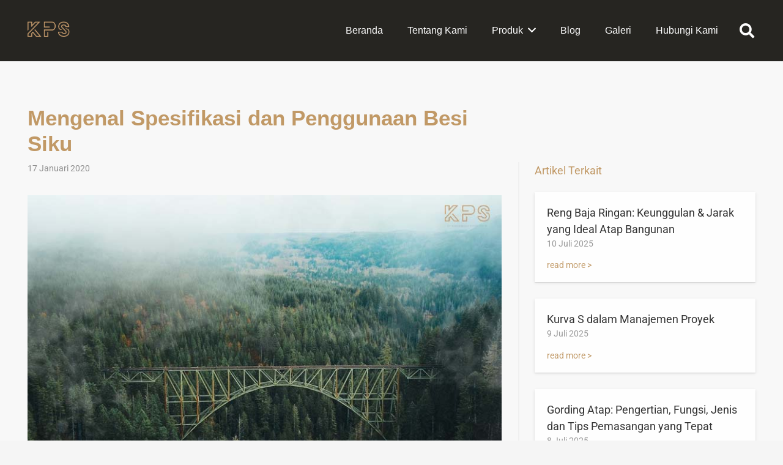

--- FILE ---
content_type: text/html; charset=UTF-8
request_url: https://kpssteel.com/besi-siku/mengenal-spesifikasi-dan-penggunaan-besi-siku/
body_size: 44937
content:
<!DOCTYPE HTML>
<html lang="id"> <head><meta http-equiv="Content-Type" content="text/html;charset=UTF-8"><script>document.seraph_accel_usbpb=document.createElement;seraph_accel_izrbpb={add:function(b,a=10){void 0===this.a[a]&&(this.a[a]=[]);this.a[a].push(b)},a:{}}</script> <meta name="robots" content="index, follow, max-image-preview:large, max-snippet:-1, max-video-preview:-1"> <title>Mengenal Spesifikasi dan Penggunaan Besi Siku | KPS Steel</title> <meta name="description" content="Besi siku merupakan salah satu bahan konstruksi yang banyak digunakan karena sifatnya yang kuat dan awet. Yuk, kenali spesifikasi dan kegunaannya."> <link rel="canonical" href="https://kpssteel.com/besi-siku/mengenal-spesifikasi-dan-penggunaan-besi-siku/"> <meta property="og:locale" content="id_ID"> <meta property="og:type" content="article"> <meta property="og:title" content="Mengenal Spesifikasi dan Penggunaan Besi Siku"> <meta property="og:description" content="Besi siku merupakan salah satu bahan konstruksi yang banyak digunakan karena sifatnya yang kuat dan awet. Yuk, kenali spesifikasi dan kegunaannya."> <meta property="og:url" content="https://kpssteel.com/besi-siku/mengenal-spesifikasi-dan-penggunaan-besi-siku/"> <meta property="og:site_name" content="KPS Steel"> <meta property="article:published_time" content="2020-01-17T03:48:59+00:00"> <meta property="og:image" content="https://kpssteel.com/storage/2020/01/mengenal-spesifikasi-dan-penggunaan-besi-siku.jpg"> <meta property="og:image:width" content="800"> <meta property="og:image:height" content="450"> <meta property="og:image:type" content="image/jpeg"> <meta name="author" content="kpsadmin"> <meta name="twitter:card" content="summary_large_image"> <meta name="twitter:label1" content="Ditulis oleh"> <meta name="twitter:data1" content="kpsadmin"> <meta name="twitter:label2" content="Estimasi waktu membaca"> <meta name="twitter:data2" content="3 menit"> <script type="application/ld+json" class="yoast-schema-graph">{"@context":"https://schema.org","@graph":[{"@type":"Article","@id":"https://kpssteel.com/besi-siku/mengenal-spesifikasi-dan-penggunaan-besi-siku/#article","isPartOf":{"@id":"https://kpssteel.com/besi-siku/mengenal-spesifikasi-dan-penggunaan-besi-siku/"},"author":{"name":"kpsadmin","@id":"https://kpssteel.com/#/schema/person/4dc6aa4449df1038549768a29cf0f43a"},"headline":"Mengenal Spesifikasi dan Penggunaan Besi Siku","datePublished":"2020-01-17T03:48:59+00:00","mainEntityOfPage":{"@id":"https://kpssteel.com/besi-siku/mengenal-spesifikasi-dan-penggunaan-besi-siku/"},"wordCount":530,"commentCount":0,"publisher":{"@id":"https://kpssteel.com/#organization"},"image":{"@id":"https://kpssteel.com/besi-siku/mengenal-spesifikasi-dan-penggunaan-besi-siku/#primaryimage"},"thumbnailUrl":"https://kpssteel.com/storage/2020/01/mengenal-spesifikasi-dan-penggunaan-besi-siku.jpg","articleSection":["Besi Siku"],"inLanguage":"id","potentialAction":[{"@type":"CommentAction","name":"Comment","target":["https://kpssteel.com/besi-siku/mengenal-spesifikasi-dan-penggunaan-besi-siku/#respond"]}]},{"@type":"WebPage","@id":"https://kpssteel.com/besi-siku/mengenal-spesifikasi-dan-penggunaan-besi-siku/","url":"https://kpssteel.com/besi-siku/mengenal-spesifikasi-dan-penggunaan-besi-siku/","name":"Mengenal Spesifikasi dan Penggunaan Besi Siku | KPS Steel","isPartOf":{"@id":"https://kpssteel.com/#website"},"primaryImageOfPage":{"@id":"https://kpssteel.com/besi-siku/mengenal-spesifikasi-dan-penggunaan-besi-siku/#primaryimage"},"image":{"@id":"https://kpssteel.com/besi-siku/mengenal-spesifikasi-dan-penggunaan-besi-siku/#primaryimage"},"thumbnailUrl":"https://kpssteel.com/storage/2020/01/mengenal-spesifikasi-dan-penggunaan-besi-siku.jpg","datePublished":"2020-01-17T03:48:59+00:00","description":"Besi siku merupakan salah satu bahan konstruksi yang banyak digunakan karena sifatnya yang kuat dan awet. Yuk, kenali spesifikasi dan kegunaannya.","breadcrumb":{"@id":"https://kpssteel.com/besi-siku/mengenal-spesifikasi-dan-penggunaan-besi-siku/#breadcrumb"},"inLanguage":"id","potentialAction":[{"@type":"ReadAction","target":["https://kpssteel.com/besi-siku/mengenal-spesifikasi-dan-penggunaan-besi-siku/"]}]},{"@type":"ImageObject","inLanguage":"id","@id":"https://kpssteel.com/besi-siku/mengenal-spesifikasi-dan-penggunaan-besi-siku/#primaryimage","url":"https://kpssteel.com/storage/2020/01/mengenal-spesifikasi-dan-penggunaan-besi-siku.jpg","contentUrl":"https://kpssteel.com/storage/2020/01/mengenal-spesifikasi-dan-penggunaan-besi-siku.jpg","width":800,"height":450,"caption":"mengenal spesifikasi dan penggunaan besi siku"},{"@type":"BreadcrumbList","@id":"https://kpssteel.com/besi-siku/mengenal-spesifikasi-dan-penggunaan-besi-siku/#breadcrumb","itemListElement":[{"@type":"ListItem","position":1,"name":"Home","item":"https://kpssteel.com/"},{"@type":"ListItem","position":2,"name":"Mengenal Spesifikasi dan Penggunaan Besi Siku"}]},{"@type":"WebSite","@id":"https://kpssteel.com/#website","url":"https://kpssteel.com/","name":"KPS Steel","description":"Distributor Besi Jakarta Terlengkap","publisher":{"@id":"https://kpssteel.com/#organization"},"potentialAction":[{"@type":"SearchAction","target":{"@type":"EntryPoint","urlTemplate":"https://kpssteel.com/?s={search_term_string}"},"query-input":{"@type":"PropertyValueSpecification","valueRequired":true,"valueName":"search_term_string"}}],"inLanguage":"id"},{"@type":"Organization","@id":"https://kpssteel.com/#organization","name":"PT. KARYAKREASI PUTRA SATYA","url":"https://kpssteel.com/","logo":{"@type":"ImageObject","inLanguage":"id","@id":"https://kpssteel.com/#/schema/logo/image/","url":"https://kpssteel.com/storage/2022/05/logo-kps.png","contentUrl":"https://kpssteel.com/storage/2022/05/logo-kps.png","width":195,"height":96,"caption":"PT. KARYAKREASI PUTRA SATYA"},"image":{"@id":"https://kpssteel.com/#/schema/logo/image/"}},{"@type":"Person","@id":"https://kpssteel.com/#/schema/person/4dc6aa4449df1038549768a29cf0f43a","name":"kpsadmin","image":{"@type":"ImageObject","inLanguage":"id","@id":"https://kpssteel.com/#/schema/person/image/","url":"https://secure.gravatar.com/avatar/2e5f94a616c9fe7e2c885f285b47c8bc2ed1dbc6425dd518f7f854437ea3d34f?s=96&d=mm&r=g","contentUrl":"https://secure.gravatar.com/avatar/2e5f94a616c9fe7e2c885f285b47c8bc2ed1dbc6425dd518f7f854437ea3d34f?s=96&d=mm&r=g","caption":"kpsadmin"},"sameAs":["https://kpssteel.com"],"url":"https://kpssteel.com/writer/kpsadmin/"}]}</script> <link rel="dns-prefetch" href="//fonts.googleapis.com"> <link rel="dns-prefetch" href="//www.googletagmanager.com">   <link rel="alternate" title="oEmbed (JSON)" type="application/json+oembed" href="https://kpssteel.com/wp-json/oembed/1.0/embed?url=https%3A%2F%2Fkpssteel.com%2Fbesi-siku%2Fmengenal-spesifikasi-dan-penggunaan-besi-siku%2F"> <link rel="alternate" title="oEmbed (XML)" type="text/xml+oembed" href="https://kpssteel.com/wp-json/oembed/1.0/embed?url=https%3A%2F%2Fkpssteel.com%2Fbesi-siku%2Fmengenal-spesifikasi-dan-penggunaan-besi-siku%2F&amp;format=xml"> <meta name="viewport" content="width=device-width, initial-scale=1"> <meta name="SKYPE_TOOLBAR" content="SKYPE_TOOLBAR_PARSER_COMPATIBLE"> <meta name="theme-color" content="#f5f5f5">        <noscript><style>.lzl{display:none!important;}</style></noscript><style>img.lzl,img.lzl-ing{opacity:0.01;}img.lzl-ed{transition:opacity .25s ease-in-out;}</style><link rel="stylesheet" id="bsf-Defaults-css" href="https://kpssteel.com/storage/smile_fonts/Defaults/Defaults.css" media="all">  <script src="//kpssteel.com/core/modules/4b36101dcc/public/js/libs/tptools.js" id="_tpt-js" async data-wp-strategy="async" type="o/js-lzl"></script> <script src="//kpssteel.com/core/modules/4b36101dcc/public/js/sr7.js" id="sr7-js" async data-wp-strategy="async" type="o/js-lzl"></script> <script src="https://kpssteel.com/lib/js/jquery/jquery.min.js" id="jquery-core-js" type="o/js-lzl"></script> <script src="https://kpssteel.com/core/modules/39d10ee62c/assets/js/jquery-blockui/jquery.blockUI.min.js" id="jquery-blockui-js" defer data-wp-strategy="defer" type="o/js-lzl"></script> <script id="wc-add-to-cart-js-extra" type="o/js-lzl">
var wc_add_to_cart_params = {"ajax_url":"/ajax","wc_ajax_url":"/?wc-ajax=%%endpoint%%","i18n_view_cart":"Lihat keranjang","cart_url":"https://kpssteel.com","is_cart":"","cart_redirect_after_add":"no"};
//# sourceURL=wc-add-to-cart-js-extra
</script> <script src="https://kpssteel.com/core/modules/39d10ee62c/assets/js/frontend/add-to-cart.min.js" id="wc-add-to-cart-js" defer data-wp-strategy="defer" type="o/js-lzl"></script> <script src="https://kpssteel.com/core/modules/39d10ee62c/assets/js/js-cookie/js.cookie.min.js" id="js-cookie-js" defer data-wp-strategy="defer" type="o/js-lzl"></script> <script id="woocommerce-js-extra" type="o/js-lzl">
var woocommerce_params = {"ajax_url":"/ajax","wc_ajax_url":"/?wc-ajax=%%endpoint%%","i18n_password_show":"Tampilkan kata sandi","i18n_password_hide":"Sembunyikan kata sandi"};
//# sourceURL=woocommerce-js-extra
</script> <script src="https://kpssteel.com/core/modules/39d10ee62c/assets/js/frontend/woocommerce.min.js" id="woocommerce-js" defer data-wp-strategy="defer" type="o/js-lzl"></script> <script src="https://kpssteel.com/core/modules/ad7bdb6c4e/assets/min-js/ultimate-params.min.js" id="ultimate-vc-addons-params-js" type="o/js-lzl"></script> <script></script><link rel="shortlink" href="https://kpssteel.com/?p=1287">  <script type="o/js-lzl">(function(w,d,s,l,i){w[l]=w[l]||[];w[l].push({'gtm.start':
new Date().getTime(),event:'gtm.js'});var f=d.getElementsByTagName(s)[0],
j=d.createElement(s),dl=l!='dataLayer'?'&l='+l:'';j.async=true;j.src=
'https://www.googletagmanager.com/gtm.js?id='+i+dl;f.parentNode.insertBefore(j,f);
})(window,document,'script','dataLayer','GTM-N5W2BCS');</script> <script async src="https://www.googletagmanager.com/gtag/js?id=G-QFD73DFRQ7" type="o/js-lzl"></script> <script type="o/js-lzl">
  window.dataLayer = window.dataLayer || [];
  function gtag(){dataLayer.push(arguments);}
  gtag('js', new Date());

  gtag('config', 'G-QFD73DFRQ7');
</script> <script async src="https://www.googletagmanager.com/gtag/js?id=UA-92320268-10" type="o/js-lzl"></script> <script type="o/js-lzl">
  window.dataLayer = window.dataLayer || [];
  function gtag(){dataLayer.push(arguments);}
  gtag('js', new Date());

  gtag('config', 'UA-92320268-10');
</script> <script async src="https://www.googletagmanager.com/gtag/js?id=AW-813443863" type="o/js-lzl"></script> <script type="o/js-lzl"> window.dataLayer = window.dataLayer || []; function gtag(){dataLayer.push(arguments);} gtag('js', new Date()); gtag('config', 'AW-813443863'); </script><link rel="preconnect" href="https://fonts.googleapis.com"> <link rel="preconnect" href="https://fonts.gstatic.com/" crossorigin>  <script id="us_add_no_touch" type="o/js-lzl">
			if ( ! /Android|webOS|iPhone|iPad|iPod|BlackBerry|IEMobile|Opera Mini/i.test( navigator.userAgent ) ) {
				document.documentElement.classList.add( "no-touch" );
			}
		</script> <script id="us_color_scheme_switch_class" type="o/js-lzl">
			if ( document.cookie.includes( "us_color_scheme_switch_is_on=true" ) ) {
				document.documentElement.classList.add( "us-color-scheme-on" );
			}
		</script> <noscript><style>.woocommerce-product-gallery{opacity:1!important}</style></noscript>  <script type="o/js-lzl">
			( function( w, d, s, l, i ) {
				w[l] = w[l] || [];
				w[l].push( {'gtm.start': new Date().getTime(), event: 'gtm.js'} );
				var f = d.getElementsByTagName( s )[0],
					j = d.createElement( s ), dl = l != 'dataLayer' ? '&l=' + l : '';
				j.async = true;
				j.src = 'https://www.googletagmanager.com/gtm.js?id=' + i + dl;
				f.parentNode.insertBefore( j, f );
			} )( window, document, 'script', 'dataLayer', 'GTM-TCPK8Q9X' );
			
</script> <link rel="icon" href="https://kpssteel.com/storage/2022/05/logo-kps-e1723192344611-150x85.png" sizes="32x32"> <link rel="icon" href="https://kpssteel.com/storage/2022/05/logo-kps-e1723192344611.png" sizes="192x192"> <link rel="apple-touch-icon" href="https://kpssteel.com/storage/2022/05/logo-kps-e1723192344611.png"> <meta name="msapplication-TileImage" content="https://kpssteel.com/storage/2022/05/logo-kps-e1723192344611.png"> <script type="o/js-lzl">
	window._tpt			??= {};
	window.SR7			??= {};
	_tpt.R				??= {};
	_tpt.R.fonts		??= {};
	_tpt.R.fonts.customFonts??= {};
	SR7.devMode			=  false;
	SR7.F 				??= {};
	SR7.G				??= {};
	SR7.LIB				??= {};
	SR7.E				??= {};
	SR7.E.gAddons		??= {};
	SR7.E.php 			??= {};
	SR7.E.nonce			= '80e9a5ac28';
	SR7.E.ajaxurl		= 'https://kpssteel.com/ajax';
	SR7.E.resturl		= 'https://kpssteel.com/wp-json/';
	SR7.E.slug_path		= 'revslider/revslider.php';
	SR7.E.slug			= 'revslider';
	SR7.E.plugin_url	= 'https://kpssteel.com/core/modules/4b36101dcc/';
	SR7.E.wp_plugin_url = 'https://kpssteel.com/core/modules/';
	SR7.E.revision		= '6.7.12';
	SR7.E.fontBaseUrl	= '//fonts.googleapis.com/css2?family=';
	SR7.G.breakPoints 	= [1240,1024,778,480];
	SR7.E.modules 		= ['module','page','slide','layer','draw','animate','srtools','canvas','defaults','carousel','navigation','media','modifiers','migration'];
	SR7.E.libs 			= ['WEBGL'];
	SR7.E.css 			= ['csslp','cssbtns','cssfilters','cssnav','cssmedia'];
	SR7.E.resources		= {};
	SR7.JSON			??= {};
/*! Slider Revolution 7.0 - Page Processor */
!function(){"use strict";window.SR7??={},window._tpt??={},SR7.version="Slider Revolution 6.7.12",_tpt.getWinDim=function(t){_tpt.screenHeightWithUrlBar??=window.innerHeight;let e=SR7.F?.modal?.visible&&SR7.M[SR7.F.module.getIdByAlias(SR7.F.modal.requested)];_tpt.scrollBar=window.innerWidth!==document.documentElement.clientWidth||e&&window.innerWidth!==e.c.module.clientWidth,_tpt.winW=window.innerWidth-(_tpt.scrollBar||"prepare"==t?_tpt.scrollBarW:0),_tpt.winH=window.innerHeight,_tpt.winWAll=e?e.c.module.clientWidth:document.documentElement.clientWidth},_tpt.getResponsiveLevel=function(t,e){SR7.M[e];let s=_tpt.closestGE(t,_tpt.winWAll),n=s;return Math.max(s,n)},_tpt.mesureScrollBar=function(){let t=document.createElement("div");t.className="RSscrollbar-measure",t.style.width="100px",t.style.height="100px",t.style.overflow="scroll",t.style.position="absolute",t.style.top="-9999px",document.body.appendChild(t),_tpt.scrollBarW=t.offsetWidth-t.clientWidth,document.body.removeChild(t)},_tpt.loadCSS=async function(t,e,s){return s?_tpt.R.fonts.required[e].status=1:(_tpt.R[e]??={},_tpt.R[e].status=1),new Promise(((n,i)=>{if(_tpt.isStylesheetLoaded(t))s?_tpt.R.fonts.required[e].status=2:_tpt.R[e].status=2,n();else{const o=document.createElement("link");o.rel="stylesheet";let l="text",r="css";o["type"]=l+"/"+r,o.href=t,o.onload=()=>{s?_tpt.R.fonts.required[e].status=2:_tpt.R[e].status=2,n()},o.onerror=()=>{s?_tpt.R.fonts.required[e].status=3:_tpt.R[e].status=3,i(new Error(`Failed to load CSS: ${t}`))},document.head.appendChild(o)}}))},_tpt.addContainer=function(t){const{tag:e="div",id:s,class:n,datas:i,textContent:o,iHTML:l}=t,r=document.createElement(e);if(s&&""!==s&&(r.id=s),n&&""!==n&&(r.className=n),i)for(const[t,e]of Object.entries(i))"style"==t?r.style.cssText=e:r.setAttribute(`data-${t}`,e);return o&&(r.textContent=o),l&&(r.innerHTML=l),r},_tpt.collector=function(){return{fragment:new DocumentFragment,add(t){var e=_tpt.addContainer(t);return this.fragment.appendChild(e),e},append(t){t.appendChild(this.fragment)}}},_tpt.isStylesheetLoaded=function(t){let e=t.split("?")[0];return Array.from(document.querySelectorAll('link[rel="stylesheet"], link[rel="preload"]')).some((t=>t.href.split("?")[0]===e))},_tpt.preloader={requests:new Map,preloaderTemplates:new Map,show:function(t,e){if(!e||!t)return;const{type:s,color:n}=e;if(s<0||"off"==s)return;const i=`preloader_${s}`;let o=this.preloaderTemplates.get(i);o||(o=this.build(s,n),this.preloaderTemplates.set(i,o)),this.requests.has(t)||this.requests.set(t,{count:0});const l=this.requests.get(t);clearTimeout(l.timer),l.count++,1===l.count&&(l.timer=setTimeout((()=>{l.preloaderClone=o.cloneNode(!0),l.anim&&l.anim.kill(),void 0!==_tpt.gsap?l.anim=_tpt.gsap.fromTo(l.preloaderClone,1,{opacity:0},{opacity:1}):l.preloaderClone.classList.add("sr7-fade-in"),t.appendChild(l.preloaderClone)}),150))},hide:function(t){if(!this.requests.has(t))return;const e=this.requests.get(t);e.count--,e.count<0&&(e.count=0),e.anim&&e.anim.kill(),0===e.count&&(clearTimeout(e.timer),e.preloaderClone&&(e.preloaderClone.classList.remove("sr7-fade-in"),e.anim=_tpt.gsap.to(e.preloaderClone,.3,{opacity:0,onComplete:function(){e.preloaderClone.remove()}})))},state:function(t){if(!this.requests.has(t))return!1;return this.requests.get(t).count>0},build:(t,e="#ffffff",s="")=>{if(t<0||"off"===t)return null;const n=parseInt(t);if(t="prlt"+n,isNaN(n))return null;if(_tpt.loadCSS(SR7.E.plugin_url+"public/css/preloaders/t"+n+".css","preloader_"+t),isNaN(n)||n<6){const i=`background-color:${e}`,o=1===n||2==n?i:"",l=3===n||4==n?i:"",r=_tpt.collector();["dot1","dot2","bounce1","bounce2","bounce3"].forEach((t=>r.add({tag:"div",class:t,datas:{style:l}})));const d=_tpt.addContainer({tag:"sr7-prl",class:`${t} ${s}`,datas:{style:o}});return r.append(d),d}{let i={};if(7===n){let t;e.startsWith("#")?(t=e.replace("#",""),t=`rgba(${parseInt(t.substring(0,2),16)}, ${parseInt(t.substring(2,4),16)}, ${parseInt(t.substring(4,6),16)}, `):e.startsWith("rgb")&&(t=e.slice(e.indexOf("(")+1,e.lastIndexOf(")")).split(",").map((t=>t.trim())),t=`rgba(${t[0]}, ${t[1]}, ${t[2]}, `),t&&(i.style=`border-top-color: ${t}0.65); border-bottom-color: ${t}0.15); border-left-color: ${t}0.65); border-right-color: ${t}0.15)`)}else 12===n&&(i.style=`background:${e}`);const o=[10,0,4,2,5,9,0,4,4,2][n-6],l=_tpt.collector(),r=l.add({tag:"div",class:"sr7-prl-inner",datas:i});Array.from({length:o}).forEach((()=>r.appendChild(l.add({tag:"span",datas:{style:`background:${e}`}}))));const d=_tpt.addContainer({tag:"sr7-prl",class:`${t} ${s}`});return l.append(d),d}}},SR7.preLoader={show:(t,e)=>{"off"!==(SR7.M[t]?.settings?.pLoader?.type??"off")&&_tpt.preloader.show(e||SR7.M[t].c.module,SR7.M[t]?.settings?.pLoader??{color:"#fff",type:10})},hide:(t,e)=>{"off"!==(SR7.M[t]?.settings?.pLoader?.type??"off")&&_tpt.preloader.hide(e||SR7.M[t].c.module)},state:(t,e)=>_tpt.preloader.state(e||SR7.M[t].c.module)},_tpt.prepareModuleHeight=function(t){window.SR7.M??={},window.SR7.M[t.id]??={},"ignore"==t.googleFont&&(SR7.E.ignoreGoogleFont=!0);let e=window.SR7.M[t.id];if(null==_tpt.scrollBarW&&_tpt.mesureScrollBar(),e.c??={},e.states??={},e.settings??={},e.settings.size??={},t.fixed&&(e.settings.fixed=!0),e.c.module=document.getElementById(t.id),e.c.adjuster=e.c.module.getElementsByTagName("sr7-adjuster")[0],e.c.content=e.c.module.getElementsByTagName("sr7-content")[0],"carousel"==t.type&&(e.c.carousel=e.c.content.getElementsByTagName("sr7-carousel")[0]),null==e.c.module||null==e.c.module)return;t.plType&&t.plColor&&(e.settings.pLoader={type:t.plType,color:t.plColor}),void 0!==t.plType&&"off"!==t.plType&&SR7.preLoader.show(t.id,e.c.module),_tpt.winW||_tpt.getWinDim("prepare"),_tpt.getWinDim();let s=""+e.c.module.dataset?.modal;"modal"==s||"true"==s||"undefined"!==s&&"false"!==s||(e.settings.size.fullWidth=t.size.fullWidth,e.LEV??=_tpt.getResponsiveLevel(window.SR7.G.breakPoints,t.id),t.vpt=_tpt.fillArray(t.vpt,5),e.settings.vPort=t.vpt[e.LEV],void 0!==t.el&&"720"==t.el[4]&&t.gh[4]!==t.el[4]&&"960"==t.el[3]&&t.gh[3]!==t.el[3]&&"768"==t.el[2]&&t.gh[2]!==t.el[2]&&delete t.el,e.settings.size.height=null==t.el||null==t.el[e.LEV]||0==t.el[e.LEV]||"auto"==t.el[e.LEV]?_tpt.fillArray(t.gh,5,-1):_tpt.fillArray(t.el,5,-1),e.settings.size.width=_tpt.fillArray(t.gw,5,-1),e.settings.size.minHeight=_tpt.fillArray(t.mh??[0],5,-1),e.cacheSize={fullWidth:e.settings.size?.fullWidth,fullHeight:e.settings.size?.fullHeight},void 0!==t.off&&(t.off?.t&&(e.settings.size.m??={})&&(e.settings.size.m.t=t.off.t),t.off?.b&&(e.settings.size.m??={})&&(e.settings.size.m.b=t.off.b),t.off?.l&&(e.settings.size.p??={})&&(e.settings.size.p.l=t.off.l),t.off?.r&&(e.settings.size.p??={})&&(e.settings.size.p.r=t.off.r)),_tpt.updatePMHeight(t.id,t,!0))},_tpt.updatePMHeight=(t,e,s)=>{let n=SR7.M[t];var i=n.settings.size.fullWidth?_tpt.winW:n.c.module.parentNode.offsetWidth;i=0===i||isNaN(i)?_tpt.winW:i;let o=n.settings.size.width[n.LEV]||n.settings.size.width[n.LEV++]||n.settings.size.width[n.LEV--]||i,l=n.settings.size.height[n.LEV]||n.settings.size.height[n.LEV++]||n.settings.size.height[n.LEV--]||0,r=n.settings.size.minHeight[n.LEV]||n.settings.size.minHeight[n.LEV++]||n.settings.size.minHeight[n.LEV--]||0;if(l="auto"==l?0:l,l=parseInt(l),"carousel"!==e.type&&(i-=parseInt(e.onw??0)||0),n.MP=!n.settings.size.fullWidth&&i<o||_tpt.winW<o?Math.min(1,i/o):1,e.size.fullScreen||e.size.fullHeight){let t=parseInt(e.fho)||0,s=(""+e.fho).indexOf("%")>-1;e.newh=_tpt.winH-(s?_tpt.winH*t/100:t)}else e.newh=n.MP*Math.max(l,r);if(e.newh+=(parseInt(e.onh??0)||0)+(parseInt(e.carousel?.pt)||0)+(parseInt(e.carousel?.pb)||0),void 0!==e.slideduration&&(e.newh=Math.max(e.newh,parseInt(e.slideduration)/3)),e.shdw&&_tpt.buildShadow(e.id,e),n.c.adjuster.style.height=e.newh+"px",n.c.module.style.height=e.newh+"px",n.c.content.style.height=e.newh+"px",n.states.heightPrepared=!0,n.dims??={},n.dims.moduleRect=n.c.module.getBoundingClientRect(),n.c.content.style.left="-"+n.dims.moduleRect.left+"px",!n.settings.size.fullWidth)return s&&requestAnimationFrame((()=>{i!==n.c.module.parentNode.offsetWidth&&_tpt.updatePMHeight(e.id,e)})),void _tpt.bgStyle(e.id,e,window.innerWidth==_tpt.winW,!0);_tpt.bgStyle(e.id,e,window.innerWidth==_tpt.winW,!0),requestAnimationFrame((function(){s&&requestAnimationFrame((()=>{i!==n.c.module.parentNode.offsetWidth&&_tpt.updatePMHeight(e.id,e)}))})),n.earlyResizerFunction||(n.earlyResizerFunction=function(){requestAnimationFrame((function(){_tpt.getWinDim(),_tpt.moduleDefaults(e.id,e),_tpt.updateSlideBg(t,!0)}))},window.addEventListener("resize",n.earlyResizerFunction))},_tpt.buildShadow=function(t,e){let s=SR7.M[t];null==s.c.shadow&&(s.c.shadow=document.createElement("sr7-module-shadow"),s.c.shadow.classList.add("sr7-shdw-"+e.shdw),s.c.content.appendChild(s.c.shadow))},_tpt.bgStyle=async(t,e,s,n,i)=>{const o=SR7.M[t];if((e=e??o.settings).fixed&&!o.c.module.classList.contains("sr7-top-fixed")&&(o.c.module.classList.add("sr7-top-fixed"),o.c.module.style.position="fixed",o.c.module.style.width="100%",o.c.module.style.top="0px",o.c.module.style.left="0px",o.c.module.style.pointerEvents="none",o.c.module.style.zIndex=5e3,o.c.content.style.pointerEvents="none"),null==o.c.bgcanvas){let t=document.createElement("sr7-module-bg"),l=!1;if("string"==typeof e?.bg?.color&&e?.bg?.color.includes("{"))if(_tpt.gradient&&_tpt.gsap)e.bg.color=_tpt.gradient.convert(e.bg.color);else try{let t=JSON.parse(e.bg.color);(t?.orig||t?.string)&&(e.bg.color=JSON.parse(e.bg.color))}catch(t){return}let r="string"==typeof e?.bg?.color?e?.bg?.color||"transparent":e?.bg?.color?.string??e?.bg?.color?.orig??e?.bg?.color?.color??"transparent";if(t.style["background"+(String(r).includes("grad")?"":"Color")]=r,("transparent"!==r||i)&&(l=!0),e?.bg?.image?.src&&(t.style.backgroundImage=`url(${e?.bg?.image.src})`,t.style.backgroundSize=""==(e.bg.image?.size??"")?"cover":e.bg.image.size,t.style.backgroundPosition=e.bg.image.position,t.style.backgroundRepeat=e.bg.image.repeat,l=!0),!l)return;o.c.bgcanvas=t,e.size.fullWidth?t.style.width=_tpt.winW-(s&&_tpt.winH<document.body.offsetHeight?_tpt.scrollBarW:0)+"px":n&&(t.style.width=o.c.module.offsetWidth+"px"),e.sbt?.use?o.c.content.appendChild(o.c.bgcanvas):o.c.module.appendChild(o.c.bgcanvas)}o.c.bgcanvas.style.height=void 0!==e.newh?e.newh+"px":("carousel"==e.type?o.dims.module.h:o.dims.content.h)+"px",o.c.bgcanvas.style.left=!s&&e.sbt?.use||o.c.bgcanvas.closest("SR7-CONTENT")?"0px":"-"+(o?.dims?.moduleRect?.left??0)+"px"},_tpt.updateSlideBg=function(t,e){const s=SR7.M[t];let n=s.settings;s?.c?.bgcanvas&&(n.size.fullWidth?s.c.bgcanvas.style.width=_tpt.winW-(e&&_tpt.winH<document.body.offsetHeight?_tpt.scrollBarW:0)+"px":preparing&&(s.c.bgcanvas.style.width=s.c.module.offsetWidth+"px"))},_tpt.moduleDefaults=(t,e)=>{let s=SR7.M[t];null!=s&&null!=s.c&&null!=s.c.module&&(s.dims??={},s.dims.moduleRect=s.c.module.getBoundingClientRect(),s.c.content.style.left="-"+s.dims.moduleRect.left+"px",s.c.content.style.width=_tpt.winW-_tpt.scrollBarW+"px","carousel"==e.type&&(s.c.module.style.overflow="visible"),_tpt.bgStyle(t,e,window.innerWidth==_tpt.winW))},_tpt.getOffset=t=>{var e=t.getBoundingClientRect(),s=window.pageXOffset||document.documentElement.scrollLeft,n=window.pageYOffset||document.documentElement.scrollTop;return{top:e.top+n,left:e.left+s}},_tpt.fillArray=function(t,e){let s,n;t=Array.isArray(t)?t:[t];let i=Array(e),o=t.length;for(n=0;n<t.length;n++)i[n+(e-o)]=t[n],null==s&&"#"!==t[n]&&(s=t[n]);for(let t=0;t<e;t++)void 0!==i[t]&&"#"!=i[t]||(i[t]=s),s=i[t];return i},_tpt.closestGE=function(t,e){let s=Number.MAX_VALUE,n=-1;for(let i=0;i<t.length;i++)t[i]-1>=e&&t[i]-1-e<s&&(s=t[i]-1-e,n=i);return++n}}();</script> <noscript><style>.wpb_animate_when_almost_visible{opacity:1}</style></noscript>        <style id="wp-img-auto-sizes-contain-inline-css">img:is([sizes=auto i],[sizes^="auto," i]){contain-intrinsic-size:3000px 1500px}</style><style id="sr7css-css-crit" media="all">body{--sr-7-css-loaded:1}@keyframes tp-rotateplane{0%{transform:perspective(120px) rotateX(0) rotateY(0)}50%{transform:perspective(120px) rotateX(-180.1deg) rotateY(0)}100%{transform:perspective(120px) rotateX(-180deg) rotateY(-179.9deg)}}@keyframes tp-fade-in{0%{opacity:0}20%{opacity:0}100%{opacity:100}}@keyframes tp-rotate{100%{transform:rotate(360deg)}}</style><link rel="stylesheet/lzl-nc" id="sr7css-css" href="//kpssteel.com/core/cache/seraphinite-accelerator/s/m/d/css/acf51ba667003c01d492747c52ea625e.b9f.css" media="all"><noscript lzl=""><link rel="stylesheet" href="//kpssteel.com/core/cache/seraphinite-accelerator/s/m/d/css/acf51ba667003c01d492747c52ea625e.b9f.css" media="all"></noscript><style id="woocommerce-inline-inline-css"></style><link id="woocommerce-inline-inline-css-nonCrit" rel="stylesheet/lzl-nc" href="/wp-content/cache/seraphinite-accelerator/s/m/d/css/5db95e3c7eb4b3a48f4823ff4485b59e.39.css"><noscript lzl=""><link rel="stylesheet" href="/wp-content/cache/seraphinite-accelerator/s/m/d/css/5db95e3c7eb4b3a48f4823ff4485b59e.39.css"></noscript><link rel="stylesheet/lzl-nc" id="brands-styles-css" href="https://kpssteel.com/core/cache/seraphinite-accelerator/s/m/d/css/48d56016b20f151be4f24ba6d0eb1be4.8e7.css" media="all"><noscript lzl=""><link rel="stylesheet" href="https://kpssteel.com/core/cache/seraphinite-accelerator/s/m/d/css/48d56016b20f151be4f24ba6d0eb1be4.8e7.css" media="all"></noscript><link rel="stylesheet/lzl-nc" id="us-fonts-css" href="data:text/css," media="all"><noscript lzl=""><link rel="stylesheet" href="data:text/css," media="all"></noscript><style id="us-style-css-crit" media="all">*{box-sizing:border-box}html{-webkit-text-size-adjust:100%}body{margin:0;overflow-x:hidden;-webkit-tap-highlight-color:var(--color-content-primary-faded)}[hidden],template{display:none}a{text-decoration:none;background:0 0;transition-property:background,box-shadow,border,color,opacity,transform;transition-duration:.3s;-webkit-text-decoration-skip:objects}b,strong{font-weight:var(--bold-font-weight,bold)}img{height:auto;max-width:100%}button,input,optgroup,select,textarea{vertical-align:top;text-transform:none;color:inherit;font:inherit;border:none;margin:0}input:not([type=submit]),select,textarea{outline:none!important}input[type=tel],input[type=text],input[type=date],input[type=email],input[type=search],input[type=number],input[type=password],textarea{-webkit-appearance:none}input[type=file]::file-selector-button{color:inherit}button,[type=button],[type=reset],[type=submit]{overflow:visible;-webkit-appearance:button;cursor:pointer}button[disabled],html input[disabled]{cursor:default;opacity:.5}label,[type=checkbox],[type=radio]{cursor:pointer}::-moz-focus-inner{border:0}::-webkit-file-upload-button{font:inherit;border:0;outline:0;padding-left:0;background:0 0}dl,ul,ol{list-style:none;margin:0;padding:0}audio,video,iframe,object,embed{max-width:100%;border:none}:-webkit-full-screen-ancestor:not(iframe){animation:none!important}a[ref*=Popup]{cursor:zoom-in}::-moz-placeholder{opacity:.5;color:inherit}::-webkit-input-placeholder{color:inherit;opacity:.5}html,.l-header .widget,.menu-item-object-us_page_block{font-family:var(--font-family,inherit);font-weight:var(--font-weight,400);font-size:var(--font-size,16px);font-style:var(--font-style,normal);text-transform:var(--text-transform,none);line-height:var(--line-height,28px);letter-spacing:var(--letter-spacing,0)}h1,h2,h3,h4,h5,h6{margin:0;padding-top:1.5rem;color:var(--color-content-heading)}h1:first-child,h2:first-child,h3:first-child,h4:first-child,h5:first-child,h6:first-child,h1+h2,h2+h3,h3+h4,h4+h5,h5+h6{padding-top:0}p,ul,ol,dl,address,pre,table,blockquote,fieldset{margin:0 0 1.5rem}p:empty{display:none}ul{list-style-type:disc;margin-left:2.5rem}li{margin:0 0 .5rem}li>ul,li>ol{margin-bottom:.5rem;margin-top:.5rem}h1:last-child,h2:last-child,h3:last-child,h4:last-child,h5:last-child,h6:last-child,p:last-child,ul:last-child,ol:last-child,li:last-child,pre:last-child,table:last-child,address:last-child,fieldset:last-child,blockquote:last-child{margin-bottom:0}.l-section[class*=color_] h1,.l-section[class*=color_] h2,.l-section[class*=color_] h3,.l-section[class*=color_] h4,.l-section[class*=color_] h5,.l-section[class*=color_] h6,.has_text_color h1,.has_text_color h2,.has_text_color h3,.has_text_color h4,.has_text_color h5,.has_text_color h6{color:inherit}input:not([type=submit]),textarea,select{width:100%;font-size:var(--inputs-font-size);border:var(--inputs-border-width,0px) solid transparent;background:0 0;transition:all .2s}input:not([type=submit]),select{min-height:var(--inputs-height);line-height:var(--inputs-height);padding:0 var(--inputs-padding)}input[type=checkbox],input[type=radio]{-webkit-appearance:none;appearance:none;vertical-align:top;flex-shrink:0;font-size:.75em;text-align:center;margin-top:.2em;margin-right:.5em;line-height:1.5em;height:1.5em;width:1.5em;min-height:0!important;padding:0!important;border:var(--inputs-border-width,0px) solid transparent;box-sizing:content-box}input[type=checkbox]:before{visibility:hidden;content:"";font-family:fontawesome;font-weight:900;vertical-align:top}input[type=radio]{border-radius:50%!important}input[type=radio]:before{visibility:hidden;content:"";display:block;height:36%;width:36%;margin:32%;border-radius:inherit;background:currentColor}input:checked::before{visibility:visible}input[type=range]{box-shadow:none!important}.hidden{display:none!important}.i-cf:after{content:"";display:block;clear:both}.align_left{text-align:left}a{color:var(--color-content-link)}.l-canvas{margin:0 auto;width:100%;flex-grow:1;background:var(--color-content-bg-grad);color:var(--color-content-text)}@media screen and (min-width:1025px){body:not(.us_iframe){display:flex;flex-direction:column;min-height:100vh}}.l-footer{overflow:hidden;margin:0 auto;width:100%;background:var(--color-content-bg-grad);color:var(--color-content-text)}.l-subheader,.l-section{padding-left:2.5rem;padding-right:2.5rem}.l-section{position:relative;margin:0 auto}.l-section-h{position:relative;margin:0 auto;width:100%;max-width:var(--site-content-width,1200px)}.l-section.height_medium{padding-top:4rem;padding-bottom:4rem}.l-section.height_custom{padding-top:var(--section-custom-padding,5vmax);padding-bottom:var(--section-custom-padding,5vmax)}.header_hor .l-header.pos_fixed:not(.sticky_auto_hide)~.l-main .l-section.full_height:not(:first-of-type){min-height:calc(100vh - var(--header-sticky-height))}.header_hor .l-header.pos_fixed~.l-main>.l-section:first-of-type>.l-section-h,.header_hor .l-header.pos_fixed~.l-main>form>.l-section:first-of-type>.l-section-h,.header_hor .l-header.pos_static.bg_transparent~.l-main>.l-section:first-of-type>.l-section-h,.header_hor .l-header.pos_static.bg_transparent~.l-main>form>.l-section:first-of-type>.l-section-h{padding-top:var(--header-height)}.vc_column-inner>.w-post-elm:not(:first-child)>.l-section>.l-section-h,.l-header.bg_solid~.l-main .vc_column-inner>.w-post-elm>.l-section>.l-section-h,.templatera_shortcode>.l-section>.l-section-h{padding-top:0!important}.cols_1>div[class*=list]>*{width:100%}.cols_2>div[class*=list]>*{width:50%}.cols_3>div[class*=list]>*{width:33.3333%}.cols_4>div[class*=list]>*{width:25%}.cols_5>div[class*=list]>*{width:20%}.cols_6>div[class*=list]>*{width:16.6666%}.cols_7>div[class*=list]>*{width:14.2857%}.cols_8>div[class*=list]>*{width:12.5%}.cols_9>div[class*=list]>*{width:11.1111%}.cols_10>div[class*=list]>*{width:10%}.fal,.far,.fas,.fab,.fad{display:inline-block;line-height:1;font-family:"fontawesome";font-weight:400;font-style:normal;font-variant:normal;text-rendering:auto;-moz-osx-font-smoothing:grayscale;-webkit-font-smoothing:antialiased}.g-preloader{display:inline-block;vertical-align:top;position:relative;font-size:2.5rem;width:1em;height:1em;color:var(--color-content-primary)}.g-preloader.type_1:before,.g-preloader.type_1:after{content:"";display:block;position:absolute;top:0;left:0;right:0;bottom:0;border-radius:50%;border:2px solid}.g-preloader.type_1:before{opacity:.2}.g-preloader.type_1:after{border-color:transparent;border-top-color:inherit;animation:rotation .8s infinite cubic-bezier(.6,.3,.3,.6)}@keyframes rotation{0%{transform:rotate(0deg)}100%{transform:rotate(360deg)}}.with_collapsible_content>div[style]:first-of-type{overflow:hidden;-webkit-mask-image:linear-gradient(black 60%,transparent)}.with_collapsible_content.show_content>div[style]:first-of-type{-webkit-mask-image:none;height:auto!important}.w-toplink{position:fixed!important;z-index:99;bottom:0;transform:translate3d(0,150%,0)!important;margin:15px}.w-toplink:not(.w-btn){text-align:center;border-radius:.3rem;color:#fff!important;line-height:50px;height:50px;width:50px}.w-toplink.pos_left{left:0}.w-toplink:not(.w-btn) i{font-size:1.5em;line-height:inherit;min-width:1em}.l-body .vc_row:after,.l-body .vc_row:before,.l-body .vc_column-inner:after,.l-body .vc_column-inner:before{display:none}.g-cols.wpb_row,.wpb_revslider_element.wpb_content_element,.wpb_widgetised_column.wpb_content_element{margin-bottom:0}.wpb_text_column:not(:last-child){margin-bottom:var(--text-block-margin-bottom,0px)}@media (max-width:1024px){.l-sidebar,.l-section.height_medium{padding-top:2.5rem;padding-bottom:2.5rem}}@media screen and (max-width:900px){.l-subheader{padding-left:1rem!important;padding-right:1rem!important}}@media screen and (max-width:600px){p{margin-bottom:1rem}h1,h2,h3,h4,h5,h6{padding-top:1rem}.w-header-show,.w-toplink{margin:10px!important}.l-subheader,.l-section{padding-left:1.5rem;padding-right:1.5rem}.l-sidebar,.l-section.height_small,.l-section.height_medium{padding-top:1.5rem;padding-bottom:1.5rem}}.fa,.fab,.fad,.fal,.far,.fas{-moz-osx-font-smoothing:grayscale;-webkit-font-smoothing:antialiased;display:inline-block;font-style:normal;font-variant:normal;text-rendering:auto;line-height:1}@-webkit-keyframes fa-spin{0%{-webkit-transform:rotate(0deg);transform:rotate(0deg)}to{-webkit-transform:rotate(1turn);transform:rotate(1turn)}}@keyframes fa-spin{0%{-webkit-transform:rotate(0deg);transform:rotate(0deg)}to{-webkit-transform:rotate(1turn);transform:rotate(1turn)}}.fa-angle-up:before{content:""}.fa-facebook:before{content:""}.fa-search:before{content:""}.fa-whatsapp:before{content:""}[class*=us_animate_]{opacity:0;animation-duration:.6s;animation-timing-function:cubic-bezier(.215,.61,.355,1);animation-fill-mode:both}[class*=us_animate_]:not(.start){animation:none!important}@keyframes fade{from{opacity:0}to{opacity:1}}@keyframes fadeOut{from{opacity:1}to{opacity:0}}@keyframes afc{from{opacity:0;transform:scale(.1)}to{opacity:1;transform:scale(1)}}@keyframes afl{from{opacity:0;transform:translateX(-5rem)}to{opacity:1;transform:translateX(0)}}@keyframes afr{from{opacity:0;transform:translateX(5rem)}to{opacity:1;transform:translateX(0)}}@keyframes aft{from{opacity:0;transform:translateY(-5rem)}to{opacity:1;transform:translateY(0)}}@keyframes afb{from{opacity:0;transform:translateY(5rem)}to{opacity:1;transform:translateY(0)}}@keyframes wfc{from{opacity:0;transform:scaleX(.01)}to{opacity:1;transform:scaleX(1)}}@keyframes hfc{from{opacity:0;transform:scaleY(.01)}to{opacity:1;transform:scaleY(1)}}@keyframes bounce{0%{opacity:0;transform:scale3d(.3,.3,.3)}20%{transform:scale3d(1.1,1.1,1.1)}40%{transform:scale3d(.9,.9,.9)}60%{opacity:1;transform:scale3d(1.03,1.03,1.03)}80%{transform:scale3d(.97,.97,.97)}to{opacity:1;transform:scale3d(1,1,1)}}.w-btn,.button,button[type=submit],input[type=submit]{display:inline-block;vertical-align:top;text-align:center;line-height:1.2;position:relative;transition-property:background,border,box-shadow,color,opacity,transform;transition-duration:.3s;-webkit-tap-highlight-color:rgba(0,0,0,0)}.w-btn,.button{padding:.8em 1.8em}input[type=submit]{border-style:solid}.w-btn:before,.button:before,button[type=submit]:before{content:"";position:absolute;top:0;left:0;right:0;bottom:0;border-radius:inherit;border-style:solid;border-color:inherit;border-image:inherit}.g-cols.via_grid{display:grid;grid-gap:var(--gap,3rem)}.vc_column_container{display:flex;flex-direction:column;position:relative;border-color:var(--color-content-border)}.g-cols.via_grid>.vc_column_container{min-width:0;width:auto}.g-cols.cols_1{grid-template-columns:100%}.g-cols.cols_2{grid-template-columns:repeat(2,1fr)}.g-cols.cols_3{grid-template-columns:repeat(3,1fr)}.g-cols.cols_4{grid-template-columns:repeat(4,1fr)}.g-cols.cols_5{grid-template-columns:repeat(5,1fr)}.g-cols.cols_6{grid-template-columns:repeat(6,1fr)}.g-cols.cols_1-2{grid-template-columns:1fr 2fr}.g-cols.cols_2-1{grid-template-columns:2fr 1fr}.g-cols.cols_2-3{grid-template-columns:2fr 3fr}.g-cols.cols_3-2{grid-template-columns:3fr 2fr}.g-cols.cols_1-3{grid-template-columns:1fr 3fr}.g-cols.cols_3-1{grid-template-columns:3fr 1fr}.g-cols.cols_1-4{grid-template-columns:1fr 4fr}.g-cols.cols_4-1{grid-template-columns:4fr 1fr}.g-cols.cols_1-5{grid-template-columns:1fr 5fr}.g-cols.cols_5-1{grid-template-columns:5fr 1fr}.g-cols.cols_7-5{grid-template-columns:7fr 5fr}.g-cols.cols_5-7{grid-template-columns:5fr 7fr}.g-cols.via_flex.type_default[style*=gap]{margin:0 calc(-1.5rem - var(--additional-gap,0))}.g-cols.via_flex[style*=gap]>.vc_column_container{padding-left:var(--additional-gap,0);padding-right:var(--additional-gap,0)}.g-cols.via_flex.type_boxes[style*=gap]{margin:0 calc(-1 * var(--additional-gap,0))}.header_hor .l-header.pos_fixed:not(.down)~.l-main .type_sticky>.wpb_wrapper,.header_hor .l-header.pos_fixed:not(.down)~.l-main .type_sticky>.vc_column-inner{top:calc(var(--header-sticky-height) + 4rem)}img~.w-comments-item-author,img~.w-comments-item-date{margin-left:60px}.w-form-row{position:relative;width:100%;padding-left:calc(var(--fields-gap,1rem) / 2);padding-right:calc(var(--fields-gap,1rem) / 2)}.w-form-row-field{position:relative}@media screen and (max-width:600px){.w-form-row{width:100%!important}}.w-flipbox-front[style*=color] .w-flipbox-front-title,.w-flipbox-back[style*=color] .w-flipbox-back-title{color:inherit}@media (max-width:1024px) and (min-width:601px){.w-gallery.type_grid[style*="--columns:10"] .w-gallery-list{grid-template-columns:repeat(5,1fr)}.w-gallery.type_grid[style*="--columns:10"].quantity_layout_based .w-gallery-item:nth-child(n+6){display:none}.w-gallery.type_grid[style*="--columns:7"] .w-gallery-list,.w-gallery.type_grid[style*="--columns:8"] .w-gallery-list{grid-template-columns:repeat(4,1fr)}.w-gallery.type_grid[style*="--columns:7"].quantity_layout_based .w-gallery-item:nth-child(n+5),.w-gallery.type_grid[style*="--columns:8"].quantity_layout_based .w-gallery-item:nth-child(n+5){display:none}.w-gallery.type_grid[style*="--columns:6"] .w-gallery-list,.w-gallery.type_grid[style*="--columns:9"] .w-gallery-list{grid-template-columns:repeat(3,1fr)}.w-gallery.type_grid[style*="--columns:6"].quantity_layout_based .w-gallery-item:nth-child(n+4),.w-gallery.type_grid[style*="--columns:9"].quantity_layout_based .w-gallery-item:nth-child(n+4){display:none}}@media (max-width:600px){.w-gallery.type_grid:not([style*="--columns:1;"]) .w-gallery-list{grid-template-columns:repeat(2,1fr)}}@media (max-width:600px){.w-gallery.type_masonry:not([style*="--columns:1"]) .w-gallery-list{grid-template-columns:repeat(2,1fr)}}.w-grid{clear:both}.w-grid+.w-grid[class*=cols_],.w-grid-none+.w-grid[class*=cols_]{margin-top:calc(var(--gap,0px) * 2)}.w-grid[class*=cols_] .w-grid-list{display:flex;flex-wrap:wrap;margin:calc(var(--gap,0px) * -1)}.w-grid-list:empty{display:none!important}.w-grid-item{flex-shrink:0}.w-grid[class*=cols_] .w-grid-item{padding:var(--gap,0px)}.w-grid.type_grid:not([class*=cols_]) .w-grid-item:not(:last-child),.w-grid.type_masonry:not([class*=cols_]) .w-grid-item:not(:last-child){margin-bottom:var(--gap,0px)}.w-grid-item-h{position:relative;height:100%}.w-grid-item-h time{display:block}.w-grid[class*=ratio_] .w-grid-item-h{overflow:hidden;height:auto}.w-grid[class*=ratio_] .w-grid-item-h:before{content:"";float:left;height:0;width:1px;margin-left:-1px}.w-grid-preloader{position:relative;height:0;width:100%;overflow:hidden}.w-grid-preloader .g-preloader{position:absolute;top:50%;left:50%;transform:translate(-50%,-50%)}.w-grid-item .w-hwrapper,.w-grid-item .w-vwrapper{position:relative;z-index:1}.w-grid-item-h>.w-vwrapper:only-child{height:100%}.w-grid[style*="--gap:0"] .g-filters.style_2{margin-bottom:1.5rem}.w-filter-item.type_checkbox .w-filter-item-values[style*=max-height],.w-filter-item.type_radio .w-filter-item-values[style*=max-height]{overflow-y:auto}input:checked~.w-filter-item-value-label{font-weight:600}html[style*=hidden] .header_hor .l-header.pos_fixed,html.usoverlay_fixed .header_hor .l-header.pos_fixed{overflow-y:scroll}@media not all and (min-resolution:0.001dpcm){html[style*=hidden] .header_hor .l-header.pos_fixed,html.usoverlay_fixed .header_hor .l-header.pos_fixed{overflow-y:hidden}}.l-header a,.l-header .g-preloader{color:inherit}.l-subheader-cell{display:flex;align-items:center;flex-grow:1}.l-subheader-cell.at_left{justify-content:flex-start}.header_hor .l-subheader-cell.at_left>*{margin-right:1.4rem}.l-subheader-cell.at_center{justify-content:center}.l-subheader-cell.at_right{justify-content:flex-end}.header_hor .l-subheader-cell.at_right>*{margin-left:1.4rem}.l-subheader-cell:empty{display:none}.l-header:before{content:"auto";left:-100%;position:absolute;top:-100%;visibility:hidden!important}.w-hwrapper{display:flex;align-items:center}.w-hwrapper.wrap{flex-wrap:wrap}.w-hwrapper>:not(:last-child){margin-right:var(--hwrapper-gap,1.2rem)}.w-hwrapper.valign_baseline{display:block}.w-hwrapper.valign_baseline>*:not(style){display:inline-block;vertical-align:baseline!important}.l-header .w-image{flex-shrink:0;transition:height .3s}.w-image-h{display:block;height:inherit;max-height:inherit;border-radius:inherit;border-color:inherit!important;color:inherit!important}.w-image:not([class*=style_phone]) .w-image-h{background:inherit}.w-image img,.w-image picture{object-fit:contain;vertical-align:top;height:inherit;max-height:inherit;border-radius:inherit}.w-image.has_height img,.w-image[class*=ush_image_] img{width:auto}.w-image-h[href]{position:relative}@keyframes blink{0%{opacity:1}20%{opacity:0}50%{opacity:0}70%{opacity:1}100%{opacity:1}}button::-moz-focus-inner{padding:0;border:0}.w-nav.type_desktop:not(.height_full),.w-hwrapper .w-nav.type_desktop,.w-vwrapper .w-nav.type_desktop{line-height:50px}.l-subheader-cell .w-nav{margin-left:0;margin-right:0}.w-nav-list{list-style:none;margin:0}.w-nav-list:not(.level_1){display:none}.w-nav.type_desktop .w-nav-list:not(.level_1){box-shadow:var(--box-shadow)}.w-nav.type_desktop .w-nav-list.level_2{text-align:left;position:absolute;left:0;z-index:120;min-width:12rem}.w-nav.type_desktop .w-nav-list.level_3{position:absolute;left:100%;top:0;z-index:121;min-width:12rem}.w-nav.type_desktop .w-nav-list.level_4{position:absolute;left:100%;top:0;z-index:122;min-width:12rem}.w-nav .menu-item{display:block;position:relative;margin:0}.w-nav-anchor{display:block;overflow:hidden;position:relative;outline:none!important}.w-nav-anchor:not(.w-btn){border:none!important}.w-nav.type_desktop .w-nav-anchor.level_1{z-index:1}.w-nav.type_desktop .w-nav-anchor:not(.level_1){line-height:1.5em;padding:.6em 20px;white-space:nowrap;transition:none}.w-nav-arrow{display:none;vertical-align:top;font-weight:400;line-height:inherit;text-transform:none;text-align:center}.w-nav-arrow:focus{outline:0!important}.w-nav-arrow:before{content:"";vertical-align:top;font-family:fontawesome;font-weight:400}.w-nav.type_desktop .w-nav-anchor.level_1 .w-nav-arrow:before{font-size:1.3em;margin-left:.4em}.w-nav.type_desktop .w-nav-list.level_2 .w-nav-arrow:before{content:"";font-size:1.3em}.w-nav.type_desktop .menu-item-has-children>.w-nav-anchor:not(.level_1) .w-nav-arrow{display:block;position:absolute;top:0;right:0;line-height:2.7em;width:2em}.w-nav.type_desktop .menu-item-has-children>.w-nav-anchor:not(.level_1) .w-nav-title{padding-right:2em}.header_hor .w-nav.type_desktop>.w-nav-list{display:flex;align-items:center}.header_hor .w-nav.type_desktop>.w-nav-list>.menu-item{flex-shrink:0}.w-nav.type_desktop .menu-item[class*=columns] .w-nav-list.level_2{display:flex;flex-wrap:wrap}.w-nav.type_desktop .menu-item[class*=columns] .w-nav-list.level_2>li{flex-shrink:0}.w-nav.type_desktop .menu-item[class*=columns] .w-nav-anchor{white-space:normal}.w-nav.type_desktop .menu-item[class*=columns] .menu-item-has-children .w-nav-anchor.level_2{font-size:1.15em;font-weight:700;background:0 0!important;color:inherit!important}.w-nav.type_desktop .menu-item[class*=columns] .menu-item-has-children .w-nav-anchor.level_2 .w-nav-arrow{display:none}.w-nav.type_desktop .menu-item[class*=columns] .w-nav-list.level_3{display:block;position:static;background:0 0;box-shadow:none;color:inherit;min-width:0;transform:none!important;transition:none!important;opacity:1!important}.w-nav.type_desktop .menu-item[class*=columns] .w-nav-list.level_3 .menu-item{transform:none!important}.w-nav.type_desktop .menu-item[class*=columns]:hover .w-nav-list.level_3{visibility:visible}.w-nav.type_desktop.dropdown_height .w-nav-list:not(.level_1){display:block;transform-origin:50% 0;transform:scaleY(0) translateZ(0);opacity:0;transition:transform .3s,opacity .3s}.no-touch .w-nav.type_desktop.dropdown_height .menu-item:hover>.w-nav-list,.w-nav.type_desktop.dropdown_height .w-nav-anchor:focus~.w-nav-list,.w-nav.type_desktop.dropdown_height .menu-item.opened>.w-nav-list{transform:scaleY(1) translateZ(0);opacity:1}.header_hor .l-subheader-cell.at_right .w-nav:last-child .w-nav-control{margin-right:-.8rem}.w-nav-control{display:none;line-height:50px;height:50px;padding:0 .8rem;color:inherit}.w-nav-control>*+*{margin-left:.5rem}.w-nav-icon{display:inline-block;vertical-align:top;font-size:20px;position:relative;height:inherit;width:1em}.w-nav-icon>div,.w-nav-icon>div:before,.w-nav-icon>div:after{content:"";display:block;position:absolute;height:0;width:inherit}.w-nav-icon>div{border-bottom:.15em solid}.w-nav-icon>div:before,.w-nav-icon>div:after{border-bottom:inherit}.w-nav-icon>div{top:50%;transform:translateY(-50%);transition:transform .15s cubic-bezier(0,1,.8,1)}.w-nav-icon>div:before{top:-.3333em;transition:top .15s cubic-bezier(0,1,.8,1) .15s,opacity .15s cubic-bezier(0,1,.8,1)}.w-nav-icon>div:after{top:.3333em;transition:top .15s cubic-bezier(0,1,.8,1) .15s,transform .15s cubic-bezier(0,1,.8,1)}.w-nav-close{display:none;position:absolute;top:0;right:0;text-align:center;font-size:3rem;line-height:2;width:2em;cursor:pointer;opacity:.5;transition:color .3s,opacity .3s}.w-nav-close:before{content:"";font-family:fontawesome;font-weight:400;vertical-align:top}@media screen and (max-width:900px){.w-nav.type_desktop .menu-item[class*=columns] .w-nav-list.level_2{padding:0!important}}@media screen and (max-width:767px){.w-nav-close{font-size:2rem}}@media screen and (max-width:480px){.w-nav-anchor.level_2,.w-nav-anchor.level_3,.w-nav-anchor.level_4{white-space:normal}}.g-preloader.type_2:before,.g-preloader.type_2:after{content:"";display:block;position:absolute;top:0;left:0;right:0;bottom:0;border-radius:50%;border:2px solid}.g-preloader.type_2:before{opacity:.2}.g-preloader.type_2:after{border-top-color:transparent;animation:rotation .8s infinite linear}.g-preloader.type_3>div{border:.5em solid;border-radius:50%;animation:scale 1s infinite cubic-bezier(.6,.3,.3,.6)}@keyframes scale{0%{transform:scale(0);opacity:1}100%{transform:scale(1);opacity:0}}.g-preloader.type_4>div{width:inherit;height:inherit;border:1px solid;border-radius:50%;animation:scale2 1.5s infinite ease}@keyframes scale2{0%{transform:scale(.05);border-width:.5em}50%{transform:scale(1);border-width:1px}100%{transform:scale(.05);border-width:.5em}}.g-preloader.type_5{transform:rotate(45deg)}.g-loadmore .g-preloader.type_5,.w-form .w-btn .g-preloader.type_5,.w-grid-preloader .g-preloader.type_5,.l-popup-box-content .g-preloader.type_5{transform:translate(-50%,-50%) rotate(45deg)}.g-preloader.type_5:before,.g-preloader.type_5:after,.g-preloader.type_5>div:before,.g-preloader.type_5>div:after{content:"";display:block;position:absolute;width:0;height:0;border:.15em solid}.g-preloader.type_5:before{top:.2em;left:.2em;animation:cubes-tl 1.2s infinite ease}.g-preloader.type_5:after{right:.2em;bottom:.2em;animation:cubes-tr 1.2s infinite ease}.g-preloader.type_5>div:before{top:.2em;right:.2em;animation:cubes-br 1.2s infinite ease}.g-preloader.type_5>div:after{left:.2em;bottom:.2em;animation:cubes-bl 1.2s infinite ease}@keyframes cubes-tl{0%{transform:translate(0px,0px)}20%{transform:translate(0px,0px)}60%{transform:translate(-.15em,-.15em) rotate(90deg)}100%{transform:translate(0px,0px) rotate(180deg)}}@keyframes cubes-tr{0%{transform:translate(0px,0px)}20%{transform:translate(0px,0px)}60%{transform:translate(.15em,.15em) rotate(90deg)}100%{transform:translate(0px,0px) rotate(180deg)}}@keyframes cubes-br{0%{transform:translate(0px,0px)}20%{transform:translate(0px,0px)}60%{transform:translate(.15em,-.15em) rotate(90deg)}100%{transform:translate(0px,0px) rotate(180deg)}}@keyframes cubes-bl{0%{transform:translate(0px,0px)}20%{transform:translate(0px,0px)}60%{transform:translate(-.15em,.15em) rotate(90deg)}100%{transform:translate(0px,0px) rotate(180deg)}}@media print{*,*:before,*:after{box-shadow:none!important;text-shadow:none!important;animation:none!important;background:0 0!important;border-color:#000!important;color:#000!important;opacity:1!important}a[href^=http]{text-decoration:underline!important}body.l-body div[class*=_custom_]{background:0 0!important}.w-switcher.loaded,.l-header,.l-section-shape,.l-section.type_sticky,.l-footer,.w-toplink,.w-video,.w-form-row-state,.post_navigation,.l-preloader,.g-preloader,.i-cf:before,.i-cf:after{display:none!important}.l-main,.l-section{margin:0!important;padding:0!important;height:auto!important;min-height:0!important}.vc_column-inner{position:static!important}body.l-body .l-section .l-section-h,.w-tabs-section-content-h{position:static!important;padding:5mm 0!important}input,select,textarea{border:1px solid!important}body.l-body .w-btn,button[type=submit],input[type=submit]{border:2px solid!important;color:inherit!important}body.l-body .w-btn:before,body.l-body .w-btn:after{display:none!important}.g-cols,.vc_column_container,.vc_column-inner{display:block!important}.w-grid-list{display:block!important;height:auto!important}.owl-nav,.owl-dots,.w-post-elm:after,.w-grid-item-h:before{display:none!important}.w-grid-item{position:static!important;transform:none!important;page-break-inside:avoid}.w-image{display:block;line-height:inherit}.w-separator{height:5mm!important}}.w-popup-wrap[style*="--closer-color"] .w-popup-closer{color:var(--closer-color)}.w-popup-wrap.layout_fullscreen:not([style*="--closer-color"])>.w-popup-closer{color:var(--content-color);mix-blend-mode:normal}.w-popup-wrap.layout_right_panel:not([style*="--closer-color"])>.w-popup-closer{color:var(--content-color);mix-blend-mode:normal}@media (max-width:600px){.w-popup-wrap[style*="--popup-padding"] .w-popup-box-h{margin-bottom:12vh}.w-popup-wrap[style*="--popup-padding"] .w-popup-box-content{padding:50px 1.5rem}}.w-user-elm.color_link_inherit a:not(:hover),.w-post-elm.color_link_inherit a:not(:hover),.color_alternate .w-post-elm.color_link_inherit a:not(:hover),.no-touch .w-user-elm.color_link_inherit.has_text_color>a:hover,.no-touch .w-post-elm.color_link_inherit.has_text_color>a:hover{color:inherit}.w-post-elm.stretched img{width:100%}.w-post-elm.post_date{display:inline-block;vertical-align:top}.w-post-elm.post_image{overflow:hidden;position:relative}.w-post-elm.post_image img,.w-post-elm.post_custom_field img{vertical-align:top}.w-post-elm.post_title{padding:0}.w-grid div:not(.w-vwrapper)>.post_title{margin-bottom:0}i+.post-author-meta{display:inline-block;vertical-align:top}.l-subheader-cell .w-search{line-height:2.8rem}.header_hor .l-subheader-cell>.w-search:not(.layout_simple){margin-left:0;margin-right:0}.w-search .w-form-row{height:inherit;padding:0}.w-search input{display:block}.w-search-open{display:block;text-align:center;width:2.2em}.w-search-open:empty::before{content:"";font-family:fontawesome;font-weight:400;vertical-align:top}.w-search-open i{vertical-align:top;line-height:inherit}.header_hor .l-subheader-cell.at_right .w-search:not(.layout_simple):last-child{margin-right:-.5em}.w-search-close{position:absolute;top:50%;transform:translateY(-50%);right:0;text-align:center;line-height:2;width:2em;cursor:pointer;background:0 0;padding:0;color:inherit!important;opacity:.5;transition-duration:.2s}.w-search-close:focus,.no-touch .w-search-close:hover{opacity:1!important}.w-search-close:before,.w-search-reset:before{content:"";font-family:fontawesome;font-weight:400;vertical-align:top}.w-search.layout_fullwidth .w-search-form{position:absolute;top:0;left:-1.5rem;right:-1.5rem;height:0;overflow:hidden;z-index:119;transition:height .3s cubic-bezier(.4,0,.2,1)}.w-search.layout_fullwidth .w-form-row-field{position:absolute;top:50%;transform:translateY(-50%);left:0;right:0}.w-search.layout_fullwidth .w-form-row-field:after{display:none}.w-search.layout_fullwidth input{font-size:1.4rem;padding:0 3rem 0 1.5rem;border-radius:0;border:none}.w-search.layout_fullwidth .w-search-form input{background:0 0!important;box-shadow:none!important;color:inherit!important}.w-search.layout_fullwidth .w-search-close{width:auto;padding-right:1.5rem}@media screen and (max-width:600px){.header_hor .w-search.elm_in_header{line-height:inherit}.w-search.layout_fullwidth input,.w-search.layout_fullscreen input{font-size:1rem!important}}.w-separator{clear:both;overflow:hidden;line-height:0;height:1.5rem}.w-separator:not(.with_content),.w-separator.with_content .w-separator-h{position:relative}.w-separator.size_small:empty{height:1.5rem}.w-separator.size_medium:empty{height:3rem}@media (max-width:1024px){.w-separator.size_small:empty{height:1rem}.w-separator.size_medium:empty{height:calc(1rem + 2.5vw)}}.w-sharing-list:not(:empty){display:inline-flex;flex-wrap:wrap}.w-sharing-item{flex-shrink:0;display:flex;text-align:center;align-items:center;justify-content:center;position:relative;line-height:2;padding:0 .8em;min-width:3em;transition:none;border-color:var(--color-content-border)}.w-sharing a.w-sharing-item,.no-touch a.w-sharing-item:hover{color:inherit}.w-sharing-item i{position:relative;min-width:1em;line-height:inherit}.w-sharing.type_solid .w-sharing-list,.w-sharing.type_outlined .w-sharing-list{margin:0 -.1em}.w-sharing.type_solid .w-sharing-item,.w-sharing.type_outlined .w-sharing-item{margin:.1em;border-radius:.3em}.w-sharing.type_solid .w-sharing-item,.no-touch .w-sharing.type_outlined .w-sharing-item:hover{box-shadow:none;color:#fff!important}.w-sharing.type_solid .w-sharing-item.facebook,.w-sharing.type_fixed .w-sharing-item.facebook,.no-touch .w-sharing.type_outlined .w-sharing-item.facebook:hover{background:#1e77f0}.w-sharing.type_solid .w-sharing-item.twitter,.w-sharing.type_fixed .w-sharing-item.twitter,.no-touch .w-sharing.type_outlined .w-sharing-item.twitter:hover{background:#0f1419}.w-sharing.type_solid .w-sharing-item.whatsapp,.w-sharing.type_fixed .w-sharing-item.whatsapp,.no-touch .w-sharing.type_outlined .w-sharing-item.whatsapp:hover{background:#25d366}.w-sharing.type_solid.color_primary .w-sharing-item,.w-sharing.type_fixed.color_primary .w-sharing-item,.no-touch .w-sharing-tooltip .w-sharing-item:hover{background:var(--color-content-primary-grad)}.w-menu.style_blocks[style*=--main-bg-color] .menu>li>a{background:var(--main-bg-color)}.w-menu[style*=--main-color] .menu>li>a{color:var(--main-color)}.w-menu.style_blocks[style*=--main-active-bg-color] .menu>li.is-active>a,.w-menu.style_blocks[style*=--main-active-bg-color] .menu>li.current-menu-item>a{background:var(--main-active-bg-color)}.w-menu[style*=--main-active-color] .menu>li.is-active>a,.w-menu[style*=--main-active-color] .menu>li.current-menu-item>a{color:var(--main-active-color)}.no-touch .w-menu.style_blocks[style*=--main-hover-bg-color] .menu>li:not(.current-menu-item)>a:hover{background:var(--main-hover-bg-color)}.no-touch .w-menu[style*=--main-hover-color] .menu>li:not(.current-menu-item)>a:hover{color:var(--main-hover-color)}.w-tabs[style*="--sections-title-size"]>.w-tabs-list,.w-tabs[style*="--sections-title-size"]>div>div>.w-tabs-section-header{font-size:var(--sections-title-size)}.w-tabs[style*="--sections-title-size"]>div>div>.w-tabs-section-header>.w-tabs-section-title{font-size:inherit}i+.w-tabs-section-title{margin-inline-start:.6em}.w-tabs.accordion>div>.w-tabs-section[style*="background:"]{border-color:transparent}.w-text{padding:0}.w-text.has_text_color a{color:inherit}.w-text-value:empty{display:none}.w-vwrapper{display:flex;flex-direction:column}.rtl .w-vwrapper.align_right,body:not(.rtl) .w-vwrapper.align_left{align-items:flex-start}.w-vwrapper>*:not(:last-child){margin-bottom:var(--vwrapper-gap,.7rem)}</style><link rel="stylesheet/lzl-nc" id="us-style-css" href="https://kpssteel.com/core/cache/seraphinite-accelerator/s/m/d/css/2a55ebc58d9400069ef32a1d19707f9e.62c39.css" media="all"><noscript lzl=""><link rel="stylesheet" href="https://kpssteel.com/core/cache/seraphinite-accelerator/s/m/d/css/2a55ebc58d9400069ef32a1d19707f9e.62c39.css" media="all"></noscript><style id="us-woocommerce-css-crit" media="all">.w-cart-table[style*=--thumbnail-width] .shop_table.cart .product-thumbnail{width:var(--thumbnail-width)}.w-cart-table[style*=--qty-btn-size] .quantity{font-size:var(--qty-btn-size)}.w-cart-table[style*=--subtotal-size] td.product-subtotal{font-size:var(--subtotal-size)}.w-cart-totals[style*=--title-size]>h2{font-size:var(--title-size)}.w-cart-totals[style*=--checkout-btn-size] .wc-proceed-to-checkout .w-btn{font-size:var(--checkout-btn-size)}.w-cart-totals[style*=--total-size] .order-total{font-size:var(--total-size);line-height:1.5}.w-checkout-billing[style*=--title-size] h3{font-size:var(--title-size)}.w-checkout-order-review[style*=--title-size]>h3{font-size:var(--title-size)}.w-checkout-order-review[style*=--total-size] .order-total{font-size:var(--total-size);line-height:1.5}.w-checkout-payment[style*=--btn-size] .w-btn{font-size:var(--btn-size)}.woocommerce abbr[title]{border:none;text-decoration:none}.l-section+.l-section.for_shop .woocommerce-breadcrumb,.l-section+.l-section.for_shop .woocommerce-products-header{display:none}.header_hor .l-header.pos_fixed:not(.down)~.l-main .cart-collaterals,.header_hor .l-header.pos_fixed:not(.down)~.l-main .woocommerce-checkout #order_review{top:var(--header-sticky-height)}.wc-credit-card-form br{display:none}</style><link rel="stylesheet/lzl-nc" id="us-woocommerce-css" href="https://kpssteel.com/core/cache/seraphinite-accelerator/s/m/d/css/15684181902f1e44ae91ad13490e5caa.ce6a.css" media="all"><noscript lzl=""><link rel="stylesheet" href="https://kpssteel.com/core/cache/seraphinite-accelerator/s/m/d/css/15684181902f1e44ae91ad13490e5caa.ce6a.css" media="all"></noscript><style id="ultimate-vc-addons-style-css-crit" media="all">.upb_video_class,.vc_row,.wpb_column,.wpb_row{position:relative}[class*=x-icon-],[data-x-icon]{line-height:inherit}</style><link rel="stylesheet/lzl-nc" id="ultimate-vc-addons-style-css" href="https://kpssteel.com/core/cache/seraphinite-accelerator/s/m/d/css/5b865349363fb2a917d1ea9f7fd03dd2.33bf.css" media="all"><noscript lzl=""><link rel="stylesheet" href="https://kpssteel.com/core/cache/seraphinite-accelerator/s/m/d/css/5b865349363fb2a917d1ea9f7fd03dd2.33bf.css" media="all"></noscript><style id="us-icon-fonts">.fas{font-family:"fontawesome";font-weight:900}.far{font-family:"fontawesome";font-weight:400}.fab{font-family:"Font Awesome 5 Brands";font-weight:400}</style><link id="us-icon-fonts-nonCrit" rel="stylesheet/lzl-nc" href="/wp-content/cache/seraphinite-accelerator/s/m/d/css/b8ee990cc5c78fe1227e2a350070e87f.f1.css"><noscript lzl=""><link rel="stylesheet" href="/wp-content/cache/seraphinite-accelerator/s/m/d/css/b8ee990cc5c78fe1227e2a350070e87f.f1.css"></noscript><style id="us-theme-options-css">:root{--color-gold-kpssteel:#c9a05e;--color-grey-text-kpssteel:#606060;--color-header-middle-bg:#262521;--color-header-middle-bg-grad:#262521;--color-header-middle-text:#262521;--color-header-middle-text-hover:#c19966;--color-header-transparent-bg:transparent;--color-header-transparent-bg-grad:transparent;--color-header-transparent-text:#fff;--color-header-transparent-text-hover:#fff;--color-chrome-toolbar:#f5f5f5;--color-chrome-toolbar-grad:#f5f5f5;--color-header-top-bg:#f5f5f5;--color-header-top-bg-grad:linear-gradient(0deg,#f5f5f5,#fff);--color-header-top-text:#262521;--color-header-top-text-hover:#c19966;--color-header-top-transparent-bg:rgba(0,0,0,.2);--color-header-top-transparent-bg-grad:rgba(0,0,0,.2);--color-header-top-transparent-text:rgba(255,255,255,.66);--color-header-top-transparent-text-hover:#fff;--color-content-bg:#fff;--color-content-bg-grad:#fff;--color-content-bg-alt:#f5f5f5;--color-content-bg-alt-grad:#f5f5f5;--color-content-border:#e8e8e8;--color-content-heading:#1a1a1a;--color-content-heading-grad:#1a1a1a;--color-content-text:#333;--color-content-link:#e89e2e;--color-content-link-hover:#c19966;--color-content-primary:#c19966;--color-content-primary-grad:#c19966;--color-content-secondary:#7049ba;--color-content-secondary-grad:linear-gradient(135deg,#7049ba,#e95095);--color-content-faded:#999;--color-content-overlay:rgba(0,0,0,.75);--color-content-overlay-grad:rgba(0,0,0,.75);--color-alt-content-bg:#f8f8f8;--color-alt-content-bg-grad:#f8f8f8;--color-alt-content-bg-alt:#fff;--color-alt-content-bg-alt-grad:#fff;--color-alt-content-border:#ddd;--color-alt-content-heading:#1a1a1a;--color-alt-content-heading-grad:#1a1a1a;--color-alt-content-text:#333;--color-alt-content-link:#1a1a1a;--color-alt-content-link-hover:#909090;--color-alt-content-primary:#e95095;--color-alt-content-primary-grad:linear-gradient(135deg,#e95095,#7049ba);--color-alt-content-secondary:#7049ba;--color-alt-content-secondary-grad:linear-gradient(135deg,#7049ba,#e95095);--color-alt-content-faded:#999;--color-alt-content-overlay:#e95095;--color-alt-content-overlay-grad:linear-gradient(135deg,#e95095,rgba(233,80,149,.75));--color-footer-bg:#222;--color-footer-bg-grad:#222;--color-footer-bg-alt:#1a1a1a;--color-footer-bg-alt-grad:#1a1a1a;--color-footer-border:#333;--color-footer-heading:#ccc;--color-footer-heading-grad:#ccc;--color-footer-text:#999;--color-footer-link:#ccc;--color-footer-link-hover:#c19966;--color-subfooter-bg:#1a1a1a;--color-subfooter-bg-grad:#1a1a1a;--color-subfooter-bg-alt:#222;--color-subfooter-bg-alt-grad:#222;--color-subfooter-border:#282828;--color-subfooter-heading:#ccc;--color-subfooter-heading-grad:#ccc;--color-subfooter-text:#bbb;--color-subfooter-link:#fff;--color-subfooter-link-hover:#c19966;--color-content-primary-faded:rgba(193,153,102,.15);--box-shadow:0 5px 15px rgba(0,0,0,.15);--box-shadow-up:0 -5px 15px rgba(0,0,0,.15);--site-canvas-width:1300px;--site-content-width:1200px;--section-custom-padding:8vmax;--text-block-margin-bottom:1.2rem;--inputs-font-size:1rem;--inputs-height:2.8rem;--inputs-padding:.8rem;--inputs-border-width:0px;--inputs-text-color:var(--color-content-text)}:root{--font-family:Roboto,sans-serif;--font-size:18px;--line-height:1.5;--font-weight:400;--bold-font-weight:700;--text-transform:none;--font-style:normal;--letter-spacing:0em;--h1-font-family:Arial,Helvetica,sans-serif;--h1-font-size:35px;--h1-line-height:1.2;--h1-font-weight:600;--h1-bold-font-weight:700;--h1-text-transform:none;--h1-font-style:normal;--h1-letter-spacing:0;--h1-margin-bottom:.6em;--h2-font-family:var(--h1-font-family);--h2-font-size:28px;--h2-line-height:1.35;--h2-font-weight:400;--h2-bold-font-weight:var(--h1-bold-font-weight);--h2-text-transform:var(--h1-text-transform);--h2-font-style:var(--h1-font-style);--h2-letter-spacing:0;--h2-margin-bottom:.6em;--h3-font-family:var(--h1-font-family);--h3-font-size:22px;--h3-line-height:1.5;--h3-font-weight:400;--h3-bold-font-weight:var(--h1-bold-font-weight);--h3-text-transform:var(--h1-text-transform);--h3-font-style:var(--h1-font-style);--h3-letter-spacing:0;--h3-margin-bottom:.6em;--h4-font-family:var(--h1-font-family);--h4-font-size:20px;--h4-line-height:1.2;--h4-font-weight:400;--h4-bold-font-weight:var(--h1-bold-font-weight);--h4-text-transform:var(--h1-text-transform);--h4-font-style:var(--h1-font-style);--h4-letter-spacing:0;--h4-margin-bottom:.6em;--h5-font-family:var(--h1-font-family);--h5-font-size:max(1.1rem,1.1vw);--h5-line-height:1.2;--h5-font-weight:400;--h5-bold-font-weight:var(--h1-bold-font-weight);--h5-text-transform:var(--h1-text-transform);--h5-font-style:var(--h1-font-style);--h5-letter-spacing:0;--h5-margin-bottom:.6em;--h6-font-family:var(--h1-font-family);--h6-font-size:max(1rem,1vw);--h6-line-height:1.2;--h6-font-weight:400;--h6-bold-font-weight:var(--h1-bold-font-weight);--h6-text-transform:var(--h1-text-transform);--h6-font-style:var(--h1-font-style);--h6-letter-spacing:0;--h6-margin-bottom:.6em}@media (max-width:600px){:root{--font-size:14px;--h1-font-size:30px;--h2-font-size:22px;--h3-font-size:18px}}h1{font-family:var(--h1-font-family,inherit);font-weight:var(--h1-font-weight,inherit);font-size:var(--h1-font-size,inherit);font-style:var(--h1-font-style,inherit);line-height:var(--h1-line-height,1.4);letter-spacing:var(--h1-letter-spacing,inherit);text-transform:var(--h1-text-transform,inherit);margin-bottom:var(--h1-margin-bottom,1.5rem)}h3{font-family:var(--h3-font-family,inherit);font-weight:var(--h3-font-weight,inherit);font-size:var(--h3-font-size,inherit);font-style:var(--h3-font-style,inherit);line-height:var(--h3-line-height,1.4);letter-spacing:var(--h3-letter-spacing,inherit);text-transform:var(--h3-text-transform,inherit);margin-bottom:var(--h3-margin-bottom,1.5rem)}h4{font-family:var(--h4-font-family,inherit);font-weight:var(--h4-font-weight,inherit);font-size:var(--h4-font-size,inherit);font-style:var(--h4-font-style,inherit);line-height:var(--h4-line-height,1.4);letter-spacing:var(--h4-letter-spacing,inherit);text-transform:var(--h4-text-transform,inherit);margin-bottom:var(--h4-margin-bottom,1.5rem)}h5{font-family:var(--h5-font-family,inherit);font-weight:var(--h5-font-weight,inherit);font-size:var(--h5-font-size,inherit);font-style:var(--h5-font-style,inherit);line-height:var(--h5-line-height,1.4);letter-spacing:var(--h5-letter-spacing,inherit);text-transform:var(--h5-text-transform,inherit);margin-bottom:var(--h5-margin-bottom,1.5rem)}body{background:var(--color-content-bg-alt)}@media (min-width:1281px){.vc_hidden-lg,body:not(.usb_preview) .hide_on_default{display:none!important}}@media (min-width:1025px) and (max-width:1280px){.vc_hidden-md,body:not(.usb_preview) .hide_on_laptops{display:none!important}.g-cols.via_grid[style*="--laptops-gap"]{grid-gap:var(--laptops-gap,3rem)}}@media (min-width:601px) and (max-width:1024px){.vc_hidden-sm,body:not(.usb_preview) .hide_on_tablets{display:none!important}.g-cols.via_grid[style*="--tablets-gap"]{grid-gap:var(--tablets-gap,3rem)}}@media (max-width:600px){.vc_hidden-xs,body:not(.usb_preview) .hide_on_mobiles{display:none!important}.w-hwrapper.stack_on_mobiles>:not(script){display:block;margin:0 0 var(--hwrapper-gap,1.2rem)}.g-cols.via_grid[style*="--mobiles-gap"]{grid-gap:var(--mobiles-gap,1.5rem)}}@media (max-width:600px){.g-cols.mobiles-cols_1{grid-template-columns:100%}.g-cols.mobiles-cols_2{grid-template-columns:repeat(2,1fr)}.g-cols.mobiles-cols_3{grid-template-columns:repeat(3,1fr)}.g-cols.mobiles-cols_4{grid-template-columns:repeat(4,1fr)}.g-cols.mobiles-cols_5{grid-template-columns:repeat(5,1fr)}.g-cols.mobiles-cols_6{grid-template-columns:repeat(6,1fr)}.g-cols:not([style*="--gap"]){grid-gap:1.5rem}}@media (max-width:599px){.l-canvas{overflow:hidden}.g-cols.stacking_default.via_grid.mobiles-cols_1{grid-template-columns:100%}}@media (min-width:600px){.header_hor .l-header.pos_fixed:not(.down)~.l-main .l-section.type_sticky:not(:first-of-type){top:var(--header-sticky-height)}}@media (max-width:600px){.w-form-row.for_submit[style*=btn-size-mobiles] .w-btn{font-size:var(--btn-size-mobiles)!important}}a,button,input[type=submit],.ui-slider-handle{outline:none!important}.w-toplink,.w-header-show{background:rgba(0,0,0,.3)}button[type=submit]:not(.w-btn),input[type=submit]:not(.w-btn),.woocommerce .button.alt,.woocommerce .button.checkout,.woocommerce .button.add_to_cart_button,.us-nav-style_1>*,.navstyle_1>.owl-nav button,.us-btn-style_1{font-size:16px;line-height:1.2!important;font-weight:700;font-style:normal;text-transform:none;letter-spacing:0em;border-radius:.3em;padding:1em 2em;background:var(--color-content-primary);border-color:transparent;color:#fff!important}button[type=submit]:not(.w-btn):before,input[type=submit]:not(.w-btn),.woocommerce .button.alt:before,.woocommerce .button.checkout:before,.woocommerce .button.add_to_cart_button:before,.us-nav-style_1>*:before,.navstyle_1>.owl-nav button:before,.us-btn-style_1:before{border-width:2px}.woocommerce .button,.woocommerce .actions .button,.us-nav-style_2>*,.navstyle_2>.owl-nav button,.us-btn-style_2{font-size:16px;line-height:1.2!important;font-weight:700;font-style:normal;text-transform:none;letter-spacing:0em;border-radius:.3em;padding:1em 2em;background:var(--color-content-border);border-color:transparent;color:var(--color-content-text)!important}.woocommerce .button:before,.woocommerce .actions .button:before,.us-nav-style_2>*:before,.navstyle_2>.owl-nav button:before,.us-btn-style_2:before{border-width:0}.us-nav-style_3>*,.navstyle_3>.owl-nav button,.us-btn-style_3{font-family:var(--font-family);font-size:18px;line-height:1.2!important;font-weight:400;font-style:normal;text-transform:none;letter-spacing:0em;border-radius:5px;padding:.8em 1.8em;background:#fff;border-color:#c19966;color:#c19966!important}.us-nav-style_3>*:before,.navstyle_3>.owl-nav button:before,.us-btn-style_3:before{border-width:2px}.us-nav-style_6>*,.navstyle_6>.owl-nav button,.us-btn-style_6{font-family:var(--font-family);font-size:14px;line-height:1.2!important;font-weight:400;font-style:normal;text-transform:none;letter-spacing:0em;padding:0;background:0 0;border-color:transparent;color:#c19966!important}.us-nav-style_6>*:before,.navstyle_6>.owl-nav button:before,.us-btn-style_6:before{border-width:0}.us-nav-style_4>*,.navstyle_4>.owl-nav button,.us-btn-style_4{font-family:var(--font-family);font-size:18px;line-height:1.2!important;font-weight:400;font-style:normal;text-transform:none;letter-spacing:.11em;border-radius:25px;padding:.8em 1.8em;background:#1a1a1a;border-color:transparent;color:#fff!important}.us-nav-style_4>*:before,.navstyle_4>.owl-nav button:before,.us-btn-style_4:before{border-width:2px}.us-nav-style_5>*,.navstyle_5>.owl-nav button,.us-btn-style_5{font-family:var(--font-family);font-size:18px;line-height:1.2!important;font-weight:400;font-style:normal;text-transform:none;letter-spacing:0em;border-radius:70px;padding:.8em 1.8em;background:#c19966;border-color:transparent;color:#fefefe!important}.us-nav-style_5>*:before,.navstyle_5>.owl-nav button:before,.us-btn-style_5:before{border-width:2px}.us-nav-style_7>*,.navstyle_7>.owl-nav button,.us-btn-style_7{font-family:var(--font-family);font-size:18px;line-height:1.2!important;font-weight:400;font-style:normal;text-transform:none;letter-spacing:0em;border-radius:70px;padding:.5em 0;background:#fefefe;border-color:#c19966;color:#c19966!important}.us-nav-style_7>*:before,.navstyle_7>.owl-nav button:before,.us-btn-style_7:before{border-width:3px}.us-nav-style_8>*,.navstyle_8>.owl-nav button,.us-btn-style_8{font-family:var(--font-family);font-size:18px;line-height:1.2!important;font-weight:400;font-style:normal;text-transform:none;letter-spacing:0em;border-radius:5px;padding:.8em 1.8em;background:#c19966;border-color:transparent;color:#fff!important}.us-nav-style_8>*:before,.navstyle_8>.owl-nav button:before,.us-btn-style_8:before{border-width:2px}.w-filter.state_desktop.style_drop_default .w-filter-item-title,.w-color-swatch,.select2-selection,select,textarea,input:not([type=submit]){font-weight:400;letter-spacing:0em;background:var(--color-content-bg-alt);border-color:var(--color-content-border);color:var(--color-content-text);box-shadow:0px 1px 0px 0px rgba(0,0,0,.08) inset}.w-filter.state_desktop.style_drop_default .w-filter-item-title:focus,.select2-container--open .select2-selection,select:focus,textarea:focus,input:not([type=submit]):focus{box-shadow:0px 0px 0px 2px var(--color-content-primary)}</style><link id="us-theme-options-css-nonCrit" rel="stylesheet/lzl-nc" href="/wp-content/cache/seraphinite-accelerator/s/m/d/css/4bbd82a0a6f4ca22fa55347f54382ab8.39dd.css"><noscript lzl=""><link rel="stylesheet" href="/wp-content/cache/seraphinite-accelerator/s/m/d/css/4bbd82a0a6f4ca22fa55347f54382ab8.39dd.css"></noscript><style id="us-current-header-css">.l-subheader.at_middle,.l-subheader.at_middle .w-dropdown-list,.l-subheader.at_middle .type_mobile .w-nav-list.level_1{background:#262521;color:#fefefe}@media (min-width:1281px){.l-header{position:relative;z-index:111;width:100%}.l-subheader{margin:0 auto}.l-subheader-h{display:flex;align-items:center;position:relative;margin:0 auto;max-width:var(--site-content-width,1200px);height:inherit}.w-header-show{display:none}.l-header.pos_fixed{position:fixed;left:0}.l-header.pos_fixed:not(.notransition) .l-subheader{transition-property:transform,background,box-shadow,line-height,height;transition-duration:.3s;transition-timing-function:cubic-bezier(.78,.13,.15,.86)}.l-header.shadow_thin .l-subheader.at_middle,.l-header.shadow_thin .l-subheader.at_bottom{box-shadow:0 1px 0 rgba(0,0,0,.08)}:root{--header-height:100px;--header-sticky-height:60px}.l-header:before{content:"100"}.l-subheader.at_middle{line-height:100px;height:100px}}@media (min-width:1025px) and (max-width:1280px){.l-header{position:relative;z-index:111;width:100%}.l-subheader{margin:0 auto}.l-subheader-h{display:flex;align-items:center;position:relative;margin:0 auto;max-width:var(--site-content-width,1200px);height:inherit}.w-header-show{display:none}.l-header.pos_fixed{position:fixed;left:0}.l-header.pos_fixed:not(.notransition) .l-subheader{transition-property:transform,background,box-shadow,line-height,height;transition-duration:.3s;transition-timing-function:cubic-bezier(.78,.13,.15,.86)}.l-header.shadow_thin .l-subheader.at_middle,.l-header.shadow_thin .l-subheader.at_bottom{box-shadow:0 1px 0 rgba(0,0,0,.08)}:root{--header-height:100px;--header-sticky-height:60px}.l-header:before{content:"100"}.l-subheader.at_middle{line-height:100px;height:100px}}@media (min-width:601px) and (max-width:1024px){.l-header{position:relative;z-index:111;width:100%}.l-subheader{margin:0 auto}.l-subheader-h{display:flex;align-items:center;position:relative;margin:0 auto;max-width:var(--site-content-width,1200px);height:inherit}.w-header-show{display:none}.l-header.pos_fixed{position:fixed;left:0}.l-header.pos_fixed:not(.notransition) .l-subheader{transition-property:transform,background,box-shadow,line-height,height;transition-duration:.3s;transition-timing-function:cubic-bezier(.78,.13,.15,.86)}.l-header.shadow_thin .l-subheader.at_middle,.l-header.shadow_thin .l-subheader.at_bottom{box-shadow:0 1px 0 rgba(0,0,0,.08)}:root{--header-height:80px;--header-sticky-height:60px}.l-header:before{content:"80"}.l-subheader.at_middle{line-height:80px;height:80px}}@media (max-width:600px){.l-header{position:relative;z-index:111;width:100%}.l-subheader{margin:0 auto}.l-subheader-h{display:flex;align-items:center;position:relative;margin:0 auto;max-width:var(--site-content-width,1200px);height:inherit}.w-header-show{display:none}.l-header.pos_fixed{position:fixed;left:0}.l-header.pos_fixed:not(.notransition) .l-subheader{transition-property:transform,background,box-shadow,line-height,height;transition-duration:.3s;transition-timing-function:cubic-bezier(.78,.13,.15,.86)}.l-header.shadow_thin .l-subheader.at_middle,.l-header.shadow_thin .l-subheader.at_bottom{box-shadow:0 1px 0 rgba(0,0,0,.08)}:root{--header-height:60px;--header-sticky-height:60px}.l-header:before{content:"60"}.l-subheader.at_middle{line-height:60px;height:60px}}@media (min-width:1281px){.ush_image_1{height:55px!important}}@media (min-width:1025px) and (max-width:1280px){.ush_image_1{height:30px!important}}@media (min-width:601px) and (max-width:1024px){.ush_image_1{height:25px!important}}@media (max-width:600px){.ush_image_1{height:20px!important}}.header_hor .ush_menu_1.type_desktop .menu-item.level_1>a:not(.w-btn){padding-left:20px;padding-right:20px}.ush_menu_1.type_desktop .menu-item-has-children.level_1>a>.w-nav-arrow{display:inline-block}.ush_menu_1.type_desktop .menu-item:not(.level_1){font-size:16px}@media (min-width:1281px){.ush_menu_1 .w-nav-icon{font-size:36px}}@media (min-width:1025px) and (max-width:1280px){.ush_menu_1 .w-nav-icon{font-size:32px}}@media (min-width:601px) and (max-width:1024px){.ush_menu_1 .w-nav-icon{font-size:28px}}@media (max-width:600px){.ush_menu_1 .w-nav-icon{font-size:24px}}.ush_menu_1 .w-nav-icon>div{border-width:3px}@media screen and (max-width:899px){.w-nav.ush_menu_1>.w-nav-list.level_1{display:none}.ush_menu_1 .w-nav-control{display:block}}.ush_menu_1 .w-nav-item.level_1>a:not(.w-btn):focus,.no-touch .ush_menu_1 .w-nav-item.level_1.opened>a:not(.w-btn),.no-touch .ush_menu_1 .w-nav-item.level_1:hover>a:not(.w-btn){background:0 0;color:#c19966}.ush_menu_1 .w-nav-list:not(.level_1){background:#262521;color:#c19966}.header_hor .ush_menu_2.type_desktop .menu-item.level_1>a:not(.w-btn){padding-left:20px;padding-right:20px}.ush_menu_2.type_desktop .menu-item-has-children.level_1>a>.w-nav-arrow{display:inline-block}.ush_menu_2.type_desktop .menu-item:not(.level_1){font-size:16px}@media (min-width:1281px){.ush_menu_2 .w-nav-icon{font-size:36px}}@media (min-width:1025px) and (max-width:1280px){.ush_menu_2 .w-nav-icon{font-size:32px}}@media (min-width:601px) and (max-width:1024px){.ush_menu_2 .w-nav-icon{font-size:28px}}@media (max-width:600px){.ush_menu_2 .w-nav-icon{font-size:24px}}.ush_menu_2 .w-nav-icon>div{border-width:3px}@media screen and (max-width:899px){.w-nav.ush_menu_2>.w-nav-list.level_1{display:none}.ush_menu_2 .w-nav-control{display:block}}.ush_menu_2 .w-nav-item.level_1>a:not(.w-btn):focus,.no-touch .ush_menu_2 .w-nav-item.level_1.opened>a:not(.w-btn),.no-touch .ush_menu_2 .w-nav-item.level_1:hover>a:not(.w-btn){background:0 0;color:#c19966}.ush_menu_2 .w-nav-list:not(.level_1){background:#262521;color:#c19966}.ush_search_1 .w-search-form{background:var(--color-content-bg);color:var(--color-content-text)}@media (min-width:1281px){.ush_search_1{font-size:18px}}@media (min-width:1025px) and (max-width:1280px){.ush_search_1{font-size:24px}}@media (min-width:601px) and (max-width:1024px){.ush_search_1{font-size:22px}}@media (max-width:600px){.ush_search_1{font-size:20px}}.ush_menu_1{font-size:16px!important;font-family:var(--h1-font-family)!important}.ush_menu_2{font-size:16px!important;font-family:var(--h1-font-family)!important}</style><link id="us-current-header-css-nonCrit" rel="stylesheet/lzl-nc" href="/wp-content/cache/seraphinite-accelerator/s/m/d/css/3724a34fd4710d2efdde5eac9a3b599d.3cd0.css"><noscript lzl=""><link rel="stylesheet" href="/wp-content/cache/seraphinite-accelerator/s/m/d/css/3724a34fd4710d2efdde5eac9a3b599d.3cd0.css"></noscript><style id="us-custom-css">.w-post-elm p strong a{color:#1352bf!important}@keyframes arrowsliderdown{0%{opacity:1;-webkit-transform:translateY(0px);transform:translateY(0px)}100%{opacity:0;-webkit-transform:translateY(5px);transform:translateY(5px)}}</style><link id="us-custom-css-nonCrit" rel="stylesheet/lzl-nc" href="/wp-content/cache/seraphinite-accelerator/s/m/d/css/14d56393a333ef7e3f86363436c2ecec.20c.css"><noscript lzl=""><link rel="stylesheet" href="/wp-content/cache/seraphinite-accelerator/s/m/d/css/14d56393a333ef7e3f86363436c2ecec.20c.css"></noscript><style id="us-design-options-css">.us_custom_0a682839{padding-bottom:0!important;background:#f8f8f8!important}.us_custom_bd0a1fb9{color:#c19966!important}.us_custom_1383902f{padding-top:0!important;background:#f8f8f8!important}.us_custom_4405d7dc{color:#909090!important;font-size:14px!important}.us_custom_bced2378{padding-left:30px!important;padding-right:30px!important}.us_custom_96251410{border-radius:20px!important;background:url("https://kpssteel.com/storage/2023/06/Aset-Banner-1.webp") no-repeat 120%/contain,linear-gradient(180deg,#262521,rgba(38,37,33,.85))!important;--lzl-bg-img:"https://kpssteel.com/storage/2023/06/Aset-Banner-1.webp"}.us_custom_96251410.lzl:not(.lzl-ed),.us_custom_96251410.lzl-ing:not(.lzl-ed){background-image:url("[data-uri]"),linear-gradient(180deg,#262521,rgba(38,37,33,.85))!important}.us_custom_ce7e20ef{color:#fff!important;font-weight:600!important}.us_custom_01a41b3f{border-radius:20px!important;background:url("https://kpssteel.com/storage/2023/06/Aset-Banner-2.webp") no-repeat right/cover!important;--lzl-bg-img:"https://kpssteel.com/storage/2023/06/Aset-Banner-2.webp"}.us_custom_01a41b3f.lzl:not(.lzl-ed),.us_custom_01a41b3f.lzl-ing:not(.lzl-ed){background-image:url("[data-uri]")!important}.us_custom_f8f524d4{color:var(--color-content-text)!important;font-weight:600!important}.us_custom_e7196885{padding-left:25px!important;border-left-width:2px!important;border-color:#f0f0f0!important;border-left-style:solid!important}.us_custom_d50793e2{color:#fefefe!important;font-size:16px!important}.us_custom_3f39ece1{color:#fefefe!important;font-size:15px!important;padding:0!important;margin:0!important}.us_custom_a2994112{color:#fefefe!important;font-size:15px!important}.us_custom_3c3640fc{color:#fefefe!important;font-size:18px!important}.us_custom_eace732e{color:#fefefe!important;font-size:15px!important;margin-bottom:1px!important;padding-bottom:1px!important}@media (min-width:1025px) and (max-width:1280px){.us_custom_bced2378{padding-left:30px!important;padding-right:30px!important}.us_custom_e7196885{padding-left:25px!important;border-left-width:2px!important;border-color:#f0f0f0!important;border-left-style:solid!important}}@media (min-width:601px) and (max-width:1024px){.us_custom_bced2378{padding-left:30px!important;padding-right:30px!important}.us_custom_e7196885{padding-left:25px!important;border-left-width:2px!important;border-color:#f0f0f0!important;border-left-style:solid!important}}@media (max-width:600px){.us_custom_bced2378{padding-left:0!important;padding-right:0!important}.us_custom_e7196885{padding-left:0!important;border-left-width:2px!important;border-color:#f0f0f0!important;border-left-style:none!important}.us_custom_f1fe19ef{margin-bottom:25px!important}.us_custom_4c347521{margin-bottom:15px!important}}</style><style id="global-styles-inline-css">:root{--wp--preset--aspect-ratio--square:1;--wp--preset--aspect-ratio--4-3:4/3;--wp--preset--aspect-ratio--3-4:3/4;--wp--preset--aspect-ratio--3-2:3/2;--wp--preset--aspect-ratio--2-3:2/3;--wp--preset--aspect-ratio--16-9:16/9;--wp--preset--aspect-ratio--9-16:9/16;--wp--preset--color--black:#000;--wp--preset--color--cyan-bluish-gray:#abb8c3;--wp--preset--color--white:#fff;--wp--preset--color--pale-pink:#f78da7;--wp--preset--color--vivid-red:#cf2e2e;--wp--preset--color--luminous-vivid-orange:#ff6900;--wp--preset--color--luminous-vivid-amber:#fcb900;--wp--preset--color--light-green-cyan:#7bdcb5;--wp--preset--color--vivid-green-cyan:#00d084;--wp--preset--color--pale-cyan-blue:#8ed1fc;--wp--preset--color--vivid-cyan-blue:#0693e3;--wp--preset--color--vivid-purple:#9b51e0;--wp--preset--gradient--vivid-cyan-blue-to-vivid-purple:linear-gradient(135deg,#0693e3 0%,#9b51e0 100%);--wp--preset--gradient--light-green-cyan-to-vivid-green-cyan:linear-gradient(135deg,#7adcb4 0%,#00d082 100%);--wp--preset--gradient--luminous-vivid-amber-to-luminous-vivid-orange:linear-gradient(135deg,#fcb900 0%,#ff6900 100%);--wp--preset--gradient--luminous-vivid-orange-to-vivid-red:linear-gradient(135deg,#ff6900 0%,#cf2e2e 100%);--wp--preset--gradient--very-light-gray-to-cyan-bluish-gray:linear-gradient(135deg,#eee 0%,#a9b8c3 100%);--wp--preset--gradient--cool-to-warm-spectrum:linear-gradient(135deg,#4aeadc 0%,#9778d1 20%,#cf2aba 40%,#ee2c82 60%,#fb6962 80%,#fef84c 100%);--wp--preset--gradient--blush-light-purple:linear-gradient(135deg,#ffceec 0%,#9896f0 100%);--wp--preset--gradient--blush-bordeaux:linear-gradient(135deg,#fecda5 0%,#fe2d2d 50%,#6b003e 100%);--wp--preset--gradient--luminous-dusk:linear-gradient(135deg,#ffcb70 0%,#c751c0 50%,#4158d0 100%);--wp--preset--gradient--pale-ocean:linear-gradient(135deg,#fff5cb 0%,#b6e3d4 50%,#33a7b5 100%);--wp--preset--gradient--electric-grass:linear-gradient(135deg,#caf880 0%,#71ce7e 100%);--wp--preset--gradient--midnight:linear-gradient(135deg,#020381 0%,#2874fc 100%);--wp--preset--font-size--small:13px;--wp--preset--font-size--medium:20px;--wp--preset--font-size--large:36px;--wp--preset--font-size--x-large:42px;--wp--preset--spacing--20:.44rem;--wp--preset--spacing--30:.67rem;--wp--preset--spacing--40:1rem;--wp--preset--spacing--50:1.5rem;--wp--preset--spacing--60:2.25rem;--wp--preset--spacing--70:3.38rem;--wp--preset--spacing--80:5.06rem;--wp--preset--shadow--natural:6px 6px 9px rgba(0,0,0,.2);--wp--preset--shadow--deep:12px 12px 50px rgba(0,0,0,.4);--wp--preset--shadow--sharp:6px 6px 0px rgba(0,0,0,.2);--wp--preset--shadow--outlined:6px 6px 0px -3px #fff,6px 6px #000;--wp--preset--shadow--crisp:6px 6px 0px #000}</style><link id="global-styles-inline-css-nonCrit" rel="stylesheet/lzl-nc" href="/wp-content/cache/seraphinite-accelerator/s/m/d/css/d4834c20e59add359487bef239b73c43.15fa.css"><noscript lzl=""><link rel="stylesheet" href="/wp-content/cache/seraphinite-accelerator/s/m/d/css/d4834c20e59add359487bef239b73c43.15fa.css"></noscript><style id="lwptoc-main-css-crit" media="all">.lwptoc{margin:32px 0}.lwptoc:first-child{margin-top:16px}.lwptoc_i{padding:14px 18px 18px;text-align:left}.lwptoc_header{margin-bottom:6px}.lwptoc_toggle{white-space:nowrap;margin-left:4px;font-size:80%}.lwptoc_toggle:before{content:"["}.lwptoc_toggle:after{content:"]"}.lwptoc_toggle_label{margin:0 1px}.lwptoc_item{margin-top:2px}.lwptoc_item:first-child{margin-top:0}.lwptoc_itemWrap .lwptoc_itemWrap{margin:2px 0 0 14px}</style><link rel="stylesheet/lzl-nc" id="lwptoc-main-css" href="https://kpssteel.com/core/cache/seraphinite-accelerator/s/m/d/css/d914dc5c9921d90d7367015c789c904e.a2a.css" media="all"><noscript lzl=""><link rel="stylesheet" href="https://kpssteel.com/core/cache/seraphinite-accelerator/s/m/d/css/d914dc5c9921d90d7367015c789c904e.a2a.css" media="all"></noscript><style id="ultimate-vc-addons-background-style-css-crit" media="all">.upb_video_class,.wpb_column,.wpb_row{position:relative}@-webkit-keyframes MultiColorVC{0%{background-color:#e14949}25%{background-color:#3de02c}50%{background-color:#2c8de0}100%{background-color:#e02cbc}}@keyframes MultiColorVC{0%{background-color:#e14949}25%{background-color:#3de02c}50%{background-color:#2c8de0}100%{background-color:#e02cbc}}</style><link rel="stylesheet/lzl-nc" id="ultimate-vc-addons-background-style-css" href="https://kpssteel.com/core/cache/seraphinite-accelerator/s/m/d/css/9a4266e17883c8af85110b3ad5e73808.22b2.css" media="all"><noscript lzl=""><link rel="stylesheet" href="https://kpssteel.com/core/cache/seraphinite-accelerator/s/m/d/css/9a4266e17883c8af85110b3ad5e73808.22b2.css" media="all"></noscript><style id="seraph-accel-css-custom-jet-testimonials"></style><link id="seraph-accel-css-custom-jet-testimonials-nonCrit" rel="stylesheet/lzl-nc" href="/wp-content/cache/seraphinite-accelerator/s/m/d/css/1aed6e10b4078d18b3fbdd428dff7575.cd.css"><noscript lzl=""><link rel="stylesheet" href="/wp-content/cache/seraphinite-accelerator/s/m/d/css/1aed6e10b4078d18b3fbdd428dff7575.cd.css"></noscript><style id="seraph-accel-css-custom-xo-slider"></style><link id="seraph-accel-css-custom-xo-slider-nonCrit" rel="stylesheet/lzl-nc" href="/wp-content/cache/seraphinite-accelerator/s/m/d/css/087a97f2583855f8909d61f63886a761.32.css"><noscript lzl=""><link rel="stylesheet" href="/wp-content/cache/seraphinite-accelerator/s/m/d/css/087a97f2583855f8909d61f63886a761.32.css"></noscript><style id="seraph-accel-css-custom-jqSldNivo"></style><link id="seraph-accel-css-custom-jqSldNivo-nonCrit" rel="stylesheet/lzl-nc" href="/wp-content/cache/seraphinite-accelerator/s/m/d/css/7e7e04721ae045445818287bcc04dd40.7c.css"><noscript lzl=""><link rel="stylesheet" href="/wp-content/cache/seraphinite-accelerator/s/m/d/css/7e7e04721ae045445818287bcc04dd40.7c.css"></noscript><style id="seraph-accel-css-custom-owl-carousel"></style><link id="seraph-accel-css-custom-owl-carousel-nonCrit" rel="stylesheet/lzl-nc" href="/wp-content/cache/seraphinite-accelerator/s/m/d/css/249a3cbe38edb0f12a510e99120b943e.ed.css"><noscript lzl=""><link rel="stylesheet" href="/wp-content/cache/seraphinite-accelerator/s/m/d/css/249a3cbe38edb0f12a510e99120b943e.ed.css"></noscript><style id="seraph-accel-css-custom-ult-carousel"></style><link id="seraph-accel-css-custom-ult-carousel-nonCrit" rel="stylesheet/lzl-nc" href="/wp-content/cache/seraphinite-accelerator/s/m/d/css/d97037189ec1434a885009a6788da172.a9.css"><noscript lzl=""><link rel="stylesheet" href="/wp-content/cache/seraphinite-accelerator/s/m/d/css/d97037189ec1434a885009a6788da172.a9.css"></noscript><style id="seraph-accel-css-custom-bdt-slideshow"></style><link id="seraph-accel-css-custom-bdt-slideshow-nonCrit" rel="stylesheet/lzl-nc" href="/wp-content/cache/seraphinite-accelerator/s/m/d/css/5b247d952c41ec7ca3ed7ae69a501815.ce.css"><noscript lzl=""><link rel="stylesheet" href="/wp-content/cache/seraphinite-accelerator/s/m/d/css/5b247d952c41ec7ca3ed7ae69a501815.ce.css"></noscript><style id="seraph-accel-css-custom-n2-ss-slider">.n2-ss-slider:not(.n2-ss-loaded):not([data-ss-carousel]) .n2-ss-slide:not([data-slide-public-id][data-lzl-first="1"]),.n2-ss-slider:not(.n2-ss-loaded) .n2-ss-layer.js-lzl-n-ing,.n2-ss-slider:not(.n2-ss-loaded):not([style*=ss-responsive-scale]) [data-responsiveposition],.n2-ss-slider:not(.n2-ss-loaded):not([style*=ss-responsive-scale]) [data-responsivesize],.n2-ss-slider.n2-ss-loaded .n2-ss-layer.js-lzl-ing{visibility:hidden!important}</style><link id="seraph-accel-css-custom-n2-ss-slider-nonCrit" rel="stylesheet/lzl-nc" href="/wp-content/cache/seraphinite-accelerator/s/m/d/css/c5c808d9ecbcb711075fd0b1d99c6c42.47c.css"><noscript lzl=""><link rel="stylesheet" href="/wp-content/cache/seraphinite-accelerator/s/m/d/css/c5c808d9ecbcb711075fd0b1d99c6c42.47c.css"></noscript><style id="seraph-accel-css-custom-wp-block-ultimate-post-slider"></style><link id="seraph-accel-css-custom-wp-block-ultimate-post-slider-nonCrit" rel="stylesheet/lzl-nc" href="/wp-content/cache/seraphinite-accelerator/s/m/d/css/6d6a6ec6b26fc16febae6c942bef4a1d.95.css"><noscript lzl=""><link rel="stylesheet" href="/wp-content/cache/seraphinite-accelerator/s/m/d/css/6d6a6ec6b26fc16febae6c942bef4a1d.95.css"></noscript><style id="seraph-accel-css-custom-preloaders"></style><link id="seraph-accel-css-custom-preloaders-nonCrit" rel="stylesheet/lzl-nc" href="/wp-content/cache/seraphinite-accelerator/s/m/d/css/bd487ff6254fd13016cb71e34be1cad3.20d.css"><noscript lzl=""><link rel="stylesheet" href="/wp-content/cache/seraphinite-accelerator/s/m/d/css/bd487ff6254fd13016cb71e34be1cad3.20d.css"></noscript><style id="seraph-accel-css-custom-elementor">.vc_row[data-vc-full-width]{position:relative;width:var(--seraph-accel-client-width)!important}html:not([dir=rtl]) .vc_row[data-vc-full-width]{left:calc(( 100% - var(--seraph-accel-client-width) ) / 2)!important;margin-left:0!important}html[dir=rtl] .vc_row[data-vc-full-width]{right:calc(( 100% - var(--seraph-accel-client-width) ) / 2)!important;margin-right:0!important}</style><link id="seraph-accel-css-custom-elementor-nonCrit" rel="stylesheet/lzl-nc" href="/wp-content/cache/seraphinite-accelerator/s/m/d/css/7468deacb1aac8572e4ea7d3510dfff8.344.css"><noscript lzl=""><link rel="stylesheet" href="/wp-content/cache/seraphinite-accelerator/s/m/d/css/7468deacb1aac8572e4ea7d3510dfff8.344.css"></noscript><style id="seraph-accel-css-custom-et"></style><link id="seraph-accel-css-custom-et-nonCrit" rel="stylesheet/lzl-nc" href="/wp-content/cache/seraphinite-accelerator/s/m/d/css/055e647f9fb83c24aeccf41fa6f322fb.21c.css"><noscript lzl=""><link rel="stylesheet" href="/wp-content/cache/seraphinite-accelerator/s/m/d/css/055e647f9fb83c24aeccf41fa6f322fb.21c.css"></noscript><style id="seraph-accel-css-custom-tag-div"></style><link id="seraph-accel-css-custom-tag-div-nonCrit" rel="stylesheet/lzl-nc" href="/wp-content/cache/seraphinite-accelerator/s/m/d/css/66ff047f4dd1ec68a31636c1419295c6.13a.css"><noscript lzl=""><link rel="stylesheet" href="/wp-content/cache/seraphinite-accelerator/s/m/d/css/66ff047f4dd1ec68a31636c1419295c6.13a.css"></noscript><style id="seraph-accel-css-custom-photonic-thumb"></style><link id="seraph-accel-css-custom-photonic-thumb-nonCrit" rel="stylesheet/lzl-nc" href="/wp-content/cache/seraphinite-accelerator/s/m/d/css/61555f1502b8c210841a8269c43041bf.98.css"><noscript lzl=""><link rel="stylesheet" href="/wp-content/cache/seraphinite-accelerator/s/m/d/css/61555f1502b8c210841a8269c43041bf.98.css"></noscript><style id="seraph-accel-css-custom-avia-slideshow"></style><link id="seraph-accel-css-custom-avia-slideshow-nonCrit" rel="stylesheet/lzl-nc" href="/wp-content/cache/seraphinite-accelerator/s/m/d/css/ecb583d0aabb9b3dea7ca3ce8b1fd93f.80.css"><noscript lzl=""><link rel="stylesheet" href="/wp-content/cache/seraphinite-accelerator/s/m/d/css/ecb583d0aabb9b3dea7ca3ce8b1fd93f.80.css"></noscript><style id="seraph-accel-css-custom-rev-slider"></style><link id="seraph-accel-css-custom-rev-slider-nonCrit" rel="stylesheet/lzl-nc" href="/wp-content/cache/seraphinite-accelerator/s/m/d/css/944cc1105f417a9dabfddc0c57079b7a.208.css"><noscript lzl=""><link rel="stylesheet" href="/wp-content/cache/seraphinite-accelerator/s/m/d/css/944cc1105f417a9dabfddc0c57079b7a.208.css"></noscript><style id="seraph-accel-css-custom-fusion-menu"></style><link id="seraph-accel-css-custom-fusion-menu-nonCrit" rel="stylesheet/lzl-nc" href="/wp-content/cache/seraphinite-accelerator/s/m/d/css/b8f0a25484c53178d2d866dd99fe9ac4.ff.css"><noscript lzl=""><link rel="stylesheet" href="/wp-content/cache/seraphinite-accelerator/s/m/d/css/b8f0a25484c53178d2d866dd99fe9ac4.ff.css"></noscript><style id="seraph-accel-css-custom-jnews"></style><link id="seraph-accel-css-custom-jnews-nonCrit" rel="stylesheet/lzl-nc" href="/wp-content/cache/seraphinite-accelerator/s/m/d/css/5a96ca46a4613789749e08682f20efb6.3a.css"><noscript lzl=""><link rel="stylesheet" href="/wp-content/cache/seraphinite-accelerator/s/m/d/css/5a96ca46a4613789749e08682f20efb6.3a.css"></noscript><style id="seraph-accel-css-custom-grve"></style><link id="seraph-accel-css-custom-grve-nonCrit" rel="stylesheet/lzl-nc" href="/wp-content/cache/seraphinite-accelerator/s/m/d/css/9b205ca30234263fa79aed221f66c4da.179.css"><noscript lzl=""><link rel="stylesheet" href="/wp-content/cache/seraphinite-accelerator/s/m/d/css/9b205ca30234263fa79aed221f66c4da.179.css"></noscript><style id="seraph-accel-css-custom-wpb"></style><link id="seraph-accel-css-custom-wpb-nonCrit" rel="stylesheet/lzl-nc" href="/wp-content/cache/seraphinite-accelerator/s/m/d/css/1a219adfd099b6da33ceafc5e46a31ca.340.css"><noscript lzl=""><link rel="stylesheet" href="/wp-content/cache/seraphinite-accelerator/s/m/d/css/1a219adfd099b6da33ceafc5e46a31ca.340.css"></noscript><style id="seraph-accel-css-custom-tm"></style><link id="seraph-accel-css-custom-tm-nonCrit" rel="stylesheet/lzl-nc" href="/wp-content/cache/seraphinite-accelerator/s/m/d/css/a09cd868f4ff31f483d91b5de9b379da.4a.css"><noscript lzl=""><link rel="stylesheet" href="/wp-content/cache/seraphinite-accelerator/s/m/d/css/a09cd868f4ff31f483d91b5de9b379da.4a.css"></noscript><style id="seraph-accel-css-custom-packery">[data-packery-options].row.row-grid>.col:not([style*=position]),[data-packery-options].row.row-masonry>.col:not([style*=position]){float:unset;display:inline-block!important;vertical-align:top}</style><style id="seraph-accel-css-custom-htmlGen">html,body{display:block!important;opacity:1!important;visibility:unset!important}</style><style id="seraph-accel-css-custom-cookie-law-info"></style><link id="seraph-accel-css-custom-cookie-law-info-nonCrit" rel="stylesheet/lzl-nc" href="/wp-content/cache/seraphinite-accelerator/s/m/d/css/847c4cffc3a05285ef5cb633eb609e0b.44.css"><noscript lzl=""><link rel="stylesheet" href="/wp-content/cache/seraphinite-accelerator/s/m/d/css/847c4cffc3a05285ef5cb633eb609e0b.44.css"></noscript><style data-type="us_custom-css">.w-grid-list .w-grid-item .w-grid-item-h{padding:20px}.lwptoc_header .lwptoc_toggle a{color:#c19966}@media (min-width:600px){#page-content .g-cols .lwptoc_i{padding:25px 45px}}</style><link data-type="us_custom-css" rel="stylesheet/lzl-nc" href="/wp-content/cache/seraphinite-accelerator/s/m/d/css/7f4d0c251c7fc5fdbd379b5c97ff314d.2a.css"><noscript lzl=""><link data-type="us_custom-css" rel="stylesheet" href="/wp-content/cache/seraphinite-accelerator/s/m/d/css/7f4d0c251c7fc5fdbd379b5c97ff314d.2a.css"></noscript><style>.layout_329 .w-grid-item-h{background:#fefefe;box-shadow:0 .03rem .06rem rgba(0,0,0,.1),0 .1rem .3rem rgba(0,0,0,.1);transition-duration:.3s}.layout_329 .usg_post_title_1{font-size:1rem!important}.layout_329 .usg_post_date_1{color:var(--color-content-faded)!important;font-size:14px!important}.layout_329 .usg_btn_1{margin-top:.6rem!important}</style><link rel="stylesheet/lzl-nc" href="data:text/css,"><noscript lzl=""><link rel="stylesheet" href="data:text/css,"></noscript><style>.lwptoc .lwptoc_i{background-color:#f0f0f0}.lwptoc_header{color:#c19966}</style><link rel="stylesheet/lzl-nc" href="data:text/css,"><noscript lzl=""><link rel="stylesheet" href="data:text/css,"></noscript><link rel="stylesheet/lzl" href="?seraph_accel_gp=1769883760_0_css"><noscript lzl=""><link rel="stylesheet" href="?seraph_accel_gp=1769883760_0_css"></noscript><link rel="preload" href="?seraph_accel_gp=1769883760_0_css" as="style"><script id="seraph-accel-lzl">window.lzl_lazysizesConfig={};function _typeof(v){_typeof="function"===typeof Symbol&&"symbol"===typeof Symbol.iterator?function(l){return typeof l}:function(l){return l&&"function"===typeof Symbol&&l.constructor===Symbol&&l!==Symbol.prototype?"symbol":typeof l};return _typeof(v)}
(function(v,l){l=l(v,v.document,Date);v.lzl_lazySizes=l;"object"==("undefined"===typeof module?"undefined":_typeof(module))&&module.exports&&(module.exports=l)})("undefined"!=typeof window?window:{},function(v,l,I){var F,c;(function(){var x,b={lazyClass:"lzl",loadedClass:"lzl-ed",loadingClass:"lzl-ing",preloadClass:"lzl-ped",errorClass:"lzl-err",autosizesClass:"lzl-asz",fastLoadedClass:"lzl-cached",iframeLoadMode:1,srcAttr:"data-lzl-src",srcsetAttr:"data-lzl-srcset",sizesAttr:"data-lzl-sizes",minSize:40,
customMedia:{},init:!0,expFactor:1.5,hFac:.8,loadMode:2,loadHidden:!0,ricTimeout:0,throttleDelay:125};c=v.lzl_lazysizesConfig||{};for(x in b)x in c||(c[x]=b[x])})();if(!l||!l.getElementsByClassName)return{init:function(){},cfg:c,noSupport:!0};var J=l.documentElement,sa=v.HTMLPictureElement,G=v.addEventListener.bind(v),z=v.setTimeout,ca=v.requestAnimationFrame||z,X=v.requestIdleCallback,da=/^picture$/i,ta=["load","error","lzl-lazyincluded","_lzl-lazyloaded"],T={},ua=Array.prototype.forEach,M=function(x,
b){T[b]||(T[b]=new RegExp("(\\s|^)"+b+"(\\s|$)"));return T[b].test(x.getAttribute("class")||"")&&T[b]},N=function(x,b){M(x,b)||x.setAttribute("class",(x.getAttribute("class")||"").trim()+" "+b)},Y=function(x,b){var d;(d=M(x,b))&&x.setAttribute("class",(x.getAttribute("class")||"").replace(d," "))},ea=function q(b,d,f){var g=f?"addEventListener":"removeEventListener";f&&q(b,d);ta.forEach(function(h){b[g](h,d)})},O=function(b,d,f,q,g){var h=l.createEvent("Event");f||(f={});f.instance=F;h.initEvent(d,
!q,!g);h.detail=f;b.dispatchEvent(h);return h},Z=function(b,d){var f;!sa&&(f=v.picturefill||c.pf)?(d&&d.src&&!b.getAttribute("srcset")&&b.setAttribute("srcset",d.src),f({reevaluate:!0,elements:[b]})):d&&d.src&&(b.src=d.src)},P=function(b,d){if(b&&1==b.nodeType)return(getComputedStyle(b,null)||{})[d]},fa=function(b,d,f){for(f=f||b.offsetWidth;f<c.minSize&&d&&!b._lzl_lazysizesWidth;)f=d.offsetWidth,d=d.parentNode;return f},Q=function(){var b,d,f=[],q=[],g=f,h=function(){var m=g;g=f.length?q:f;b=!0;
for(d=!1;m.length;)m.shift()();b=!1},r=function(m,w){b&&!w?m.apply(this,arguments):(g.push(m),d||(d=!0,(l.hidden?z:ca)(h)))};r._lsFlush=h;return r}(),U=function(b,d){return d?function(){Q(b)}:function(){var f=this,q=arguments;Q(function(){b.apply(f,q)})}},va=function(b){var d,f=0,q=c.throttleDelay,g=c.ricTimeout,h=function(){d=!1;f=I.now();b()},r=X&&49<g?function(){X(h,{timeout:g});g!==c.ricTimeout&&(g=c.ricTimeout)}:U(function(){z(h)},!0);return function(m){if(m=!0===m)g=33;if(!d){d=!0;var w=q-(I.now()-
f);0>w&&(w=0);m||9>w?r():z(r,w)}}},ha=function(b){var d,f,q=function(){d=null;b()},g=function r(){var m=I.now()-f;99>m?z(r,99-m):(X||q)(q)};return function(){f=I.now();d||(d=z(g,99))}},qa=function(){var b,d,f,q,g,h,r,m,w,C,R,V,wa=/^img$/i,xa=/^iframe$/i,ya="onscroll"in v&&!/(gle|ing)bot/.test(navigator.userAgent),W=0,B=0,K=-1,ia=function(a){B--;if(!a||0>B||!a.target)B=0},ja=function(a){null==V&&(V="hidden"==P(l.body,"visibility"));return V||!("hidden"==P(a.parentNode,"visibility")&&"hidden"==P(a,
"visibility"))},ma=function(){var a,e,n,p,D,t=F.elements;if((q=c.loadMode)&&8>B&&(a=t.length)){K++;var k=[];var u=0,A=0;for(e=0;e<a;e++){var E=t[e];if(E&&!E._lzl_lazyRace)switch(E.getAttribute("fetchpriority")){case "high":k.splice(u++,0,E);break;case "low":k.push(E);break;default:k.splice(u+A++,0,E)}}a=k.length;t=k;for(e=0;e<a;e++)if(c.beforeCheckElem&&c.beforeCheckElem(t[e]),!ya||F.prematureUnveil&&F.prematureUnveil(t[e]))S(t[e]);else{(D=t[e].getAttribute("data-lzl-expand"))&&(p=1*D)||(p=W);if(!H){var H=
!c.expand||1>c.expand?500<J.clientHeight&&500<J.clientWidth?500:370:c.expand;F._defEx=H;k=H*c.expFactor;var L=c.hFac;V=null;W<k&&1>B&&2<K&&2<q&&!l.hidden?(W=k,K=0):W=1<q&&1<K&&6>B?H:0}if(za!==p){h=innerWidth+p*L;r=innerHeight+p;var ka=-1*p;var za=p}k=t[e].getBoundingClientRect();if((k=(R=k.bottom)>=ka&&(m=k.top)<=r&&(C=k.right)>=ka*L&&(w=k.left)<=h&&(R||C||w||m)&&(c.loadHidden||ja(t[e])))&&!(k=d&&3>B&&!D&&(3>q||4>K))){A=t[e];u=p;k=A;A=ja(A);m-=u;R+=u;w-=u;for(C+=u;A&&(k=k.offsetParent)&&k!=l.body&&
k!=J;)(A=0<(P(k,"opacity")||1))&&"visible"!=P(k,"overflow")&&(u=k.getBoundingClientRect(),A=C>u.left&&w<u.right&&R>u.top-1&&m<u.bottom+1);k=A}if(k){S(t[e]);var la=!0;if(9<B)break}else!la&&d&&!n&&4>B&&4>K&&2<q&&(b[0]||c.preloadAfterLoad)&&(b[0]||!D&&(R||C||w||m||"auto"!=t[e].getAttribute(c.sizesAttr)))&&(n=b[0]||t[e])}n&&!la&&S(n)}},y=va(ma),oa=function(a){var e=a.target;e._lzl_lazyCache?delete e._lzl_lazyCache:(ia(a),N(e,c.loadedClass),Y(e,c.loadingClass),ea(e,na),O(e,"lzl-lazyloaded"))},Aa=U(oa),
na=function(a){Aa({target:a.target})},Ba=function(a,e){var n=a.getAttribute("data-lzl-load-mode")||c.iframeLoadMode;0==n?a.contentWindow.location.replace(e):1==n&&(a.src=e)},Ca=function(a){var e,n=a.getAttribute(c.srcsetAttr);(e=c.customMedia[a.getAttribute("data-lzl-media")||a.getAttribute("media")])&&a.setAttribute("media",e);n&&a.setAttribute("srcset",n)},Da=U(function(a,e,n,p,D){var t,k;if(!(k=O(a,"lzl-lazybeforeunveil",e)).defaultPrevented){p&&(n?N(a,c.autosizesClass):a.setAttribute("sizes",
p));p=a.getAttribute(c.srcsetAttr);n=a.getAttribute(c.srcAttr);if(D)var u=(t=a.parentNode)&&da.test(t.nodeName||"");var A=e.firesLoad||"src"in a&&(p||n||u);k={target:a};N(a,c.loadingClass);A&&(clearTimeout(f),f=z(ia,2500),ea(a,na,!0));u&&ua.call(t.getElementsByTagName("source"),Ca);p?a.setAttribute("srcset",p):n&&!u&&(xa.test(a.nodeName)?Ba(a,n):a.src=n);D&&(p||u)&&Z(a,{src:n})}a._lzl_lazyRace&&delete a._lzl_lazyRace;Y(a,c.lazyClass);Q(function(){function E(){var L=a.complete&&1<a.naturalWidth;H||
(L=!0);!A||L?(L&&N(a,c.fastLoadedClass),oa(k),a._lzl_lazyCache=!0,z(function(){"_lzl_lazyCache"in a&&delete a._lzl_lazyCache},9)):(H--,z(E,100));"lazy"==a.loading&&B--}var H=50;E()},!0)}),S=function(a){if(!a._lzl_lazyRace){var e=wa.test(a.nodeName),n=e&&(a.getAttribute(c.sizesAttr)||a.getAttribute("sizes")),p="auto"==n;if(!p&&d||!e||!a.getAttribute("src")&&!a.srcset||a.complete||M(a,c.errorClass)||!M(a,c.lazyClass)){var D=O(a,"lzl-lazyunveilread").detail;p&&aa.updateElem(a,!0,a.offsetWidth);a._lzl_lazyRace=
!0;B++;Da(a,D,p,n,e)}}},Ea=ha(function(){c.loadMode=3;y()}),pa=function(){3==c.loadMode&&(c.loadMode=2);Ea()},ba=function e(){d||(999>I.now()-g?z(e,999):(d=!0,c.loadMode=3,y(),G("scroll",pa,!0)))};return{_:function(){g=I.now();F.elements=l.getElementsByClassName(c.lazyClass);b=l.getElementsByClassName(c.lazyClass+" "+c.preloadClass);G("scroll",y,!0);G("resize",y,!0);G("pageshow",function(e){if(e.persisted){var n=l.querySelectorAll("."+c.loadingClass);n.length&&n.forEach&&ca(function(){n.forEach(function(p){p.complete&&
S(p)})})}});v.MutationObserver?(new MutationObserver(y)).observe(J,{childList:!0,subtree:!0,attributes:!0}):(J.addEventListener("DOMNodeInserted",y,!0),J.addEventListener("DOMAttrModified",y,!0),setInterval(y,999));G("hashchange",y,!0);"focus mouseover click load transitionend animationend".split(" ").forEach(function(e){l.addEventListener(e,y,!0)});/d$|^c/.test(l.readyState)?ba():(G("load",ba),l.addEventListener("DOMContentLoaded",y),z(ba,2E4));F.elements.length?(ma(),Q._lsFlush()):y()},checkElems:y,
unveil:S,_aLSL:pa}}(),aa=function(){var b,d=U(function(g,h,r,m){var w;g._lzl_lazysizesWidth=m;m+="px";g.setAttribute("sizes",m);if(da.test(h.nodeName||"")){h=h.getElementsByTagName("source");var C=0;for(w=h.length;C<w;C++)h[C].setAttribute("sizes",m)}r.detail.dataAttr||Z(g,r.detail)}),f=function(g,h,r){var m=g.parentNode;m&&(r=fa(g,m,r),h=O(g,"lzl-lazybeforesizes",{width:r,dataAttr:!!h}),h.defaultPrevented||(r=h.detail.width)&&r!==g._lzl_lazysizesWidth&&d(g,m,h,r))},q=ha(function(){var g,h=b.length;
if(h)for(g=0;g<h;g++)f(b[g])});return{_:function(){b=l.getElementsByClassName(c.autosizesClass);G("resize",q)},checkElems:q,updateElem:f}}(),ra=function d(){!d.i&&l.getElementsByClassName&&(d.i=!0,aa._(),qa._())};z(function(){c.init&&ra()});return F={cfg:c,autoSizer:aa,loader:qa,init:ra,uP:Z,aC:N,rC:Y,hC:M,fire:O,gW:fa,rAF:Q}});
function _typeof(h){_typeof="function"===typeof Symbol&&"symbol"===typeof Symbol.iterator?function(c){return typeof c}:function(c){return c&&"function"===typeof Symbol&&c.constructor===Symbol&&c!==Symbol.prototype?"symbol":typeof c};return _typeof(h)}
(function(h,c){var f=function l(){c(h.lzl_lazySizes);h.removeEventListener("lzl-lazyunveilread",l,!0)};c=c.bind(null,h,h.document);"object"==("undefined"===typeof module?"undefined":_typeof(module))&&module.exports?c(require("lazysizes")):"function"==typeof define&&define.amd?define(["lazysizes"],c):h.lzl_lazySizes?f():h.addEventListener("lzl-lazyunveilread",f,!0)})(window,function(h,c,f){function n(d,g,b){if(!l[d]){var e=c.createElement(g?"link":"script"),a=c.getElementsByTagName("script")[0];g?
(e.rel="stylesheet",e.href=d):(e.onload=function(){e.onerror=null;e.onload=null;b()},e.onerror=e.onload,e.src=d);l[d]=!0;l[e.src||e.href]=!0;a.parentNode.insertBefore(e,a)}}var l={};if(c.addEventListener){var q=/\(|\)|\s|'/;var p=function(d,g){var b=c.createElement("img");b.onload=function(){b.onload=null;b=b.onerror=null;g()};b.onerror=b.onload;b.src=d;if(b&&b.complete&&b.onload)b.onload()};addEventListener("lzl-lazybeforeunveil",function(d){if(d.detail.instance==f){var g,b,e;if(!d.defaultPrevented){var a=
d.target;"none"==a.preload&&(a.preload=a.getAttribute("data-lzl-preload")||"auto");if(null!=a.getAttribute("data-lzl-autoplay"))if(a.getAttribute("data-lzl-expand")&&!a.autoplay)try{a.play()}catch(m){}else requestAnimationFrame(function(){a.setAttribute("data-lzl-expand","-10");f.aC(a,f.cfg.lazyClass)});(g=a.getAttribute("data-lzl-link"))&&"img"!=a.tagName.toLowerCase()&&n(g,!0);if(g=a.getAttribute("data-lzl-script"))d.detail.firesLoad=!0,n(g,null,function(){d.detail.firesLoad=!1;f.fire(a,"_lzl-lazyloaded",
{},!0,!0)});(g=a.getAttribute("data-lzl-require"))&&(f.cfg.requireJs?f.cfg.requireJs([g]):n(g));f.cfg.beforeUnveil&&f.cfg.beforeUnveil(a,f);if((b=a.getAttribute("data-lzl-bg"))||a.hasAttribute("data-lzl-bg")){var k=getComputedStyle(a).getPropertyValue("--lzl-bg-img");!k||'"'!=k[0]&&"'"!=k[0]||(k=k.substr(1,k.length-2))}if(k||b)a.classList.add("lzl-ing"),d.detail.firesLoad=!0,g=function(){if(b){var m=a.style.backgroundImage;"string"===typeof m&&m.trim()||(m="url()");a.style.backgroundImage=m.replace(/url\([^\(\)]*\)/,
"url("+(q.test(b)?JSON.stringify(b):b)+")")}a.classList.remove("lzl-ing");d.detail.firesLoad=!1;f.fire(a,"_lzl-lazyloaded",{},!0,!0)},p(k?k:b,g);if(e=a.getAttribute("data-lzl-poster"))d.detail.firesLoad=!0,p(e,function(){a.poster=e;d.detail.firesLoad=!1;f.fire(a,"_lzl-lazyloaded",{},!0,!0)})}}},!1)}});
</script></head> <body class="wp-singular post-template-default single single-post postid-1287 single-format-standard wp-theme-Impreza l-body Impreza_8.31.2 us-core_8.31.2 header_hor headerinpos_top state_default theme-Impreza us-woo-cart_compact us-woo-catalog wpb-js-composer js-comp-ver-7.9 vc_responsive seraph-accel-js-lzl-ing seraph-accel-view-cmn woocommerce-js" itemscope itemtype="https://schema.org/WebPage"><img style="z-index:-99999;position:fixed;top:0;left:0;margin:1px;max-width:none!important;max-height:none!important;width:100vw!important;height:100vh!important;" onload='var i=this,d=document;function c(e){d.removeEventListener(e.type,c);setTimeout(function(){i.parentNode.removeChild(i)},250)}d.addEventListener("DOMContentLoaded",c)' src="[data-uri]" alt="..."><script>function seraph_accel_cmn_calcSizes(a){a.style.setProperty("--seraph-accel-client-width",""+a.clientWidth+"px");a.style.setProperty("--seraph-accel-client-width-px",""+a.clientWidth);a.style.setProperty("--seraph-accel-client-height",""+a.clientHeight+"px");a.style.setProperty("--seraph-accel-dvh",""+window.innerHeight+"px")}(function(a){a.addEventListener("seraph_accel_calcSizes",function(b){seraph_accel_cmn_calcSizes(a.documentElement)},{capture:!0,passive:!0});seraph_accel_cmn_calcSizes(a.documentElement)})(document)</script> <noscript> <iframe src="https://www.googletagmanager.com/ns.html?id=GTM-TCPK8Q9X" height="0" width="0" style="display:none;visibility:hidden"></iframe> </noscript> <noscript><iframe src="https://www.googletagmanager.com/ns.html?id=GTM-N5W2BCS" height="0" width="0" style="display:none;visibility:hidden"></iframe></noscript> <div class="l-canvas type_wide"> <header id="page-header" class="l-header pos_fixed shadow_thin bg_solid id_11" itemscope itemtype="https://schema.org/WPHeader"><div class="l-subheader at_middle"><div class="l-subheader-h"><div class="l-subheader-cell at_left"><div class="w-image ush_image_1"><a href="/" aria-label="logo toko besi KPS Steel" class="w-image-h"><img width="195" height="85" src="[data-uri]" class="attachment-large size-large lzl" alt="logo toko besi KPS Steel" loading="lazy" decoding="async" data-lzl-srcset="https://kpssteel.com/storage/2022/05/logo-kps-e1723192344611.png 195w, https://kpssteel.com/storage/2022/05/logo-kps-e1723192344611-180x78.png 180w" data-lzl-sizes="auto, (max-width: 195px) 100vw, 195px" data-lzl-src="https://kpssteel.com/storage/2022/05/logo-kps-e1723192344611.png"><noscript lzl=""><img width="195" height="85" src="https://kpssteel.com/storage/2022/05/logo-kps-e1723192344611.png" class="attachment-large size-large" alt="logo toko besi KPS Steel" loading="lazy" decoding="async" srcset="https://kpssteel.com/storage/2022/05/logo-kps-e1723192344611.png 195w, https://kpssteel.com/storage/2022/05/logo-kps-e1723192344611-180x78.png 180w" sizes="auto, (max-width: 195px) 100vw, 195px"></noscript></a></div></div><div class="l-subheader-cell at_center"></div><div class="l-subheader-cell at_right"><nav class="w-nav type_desktop ush_menu_1 dropdown_height m_align_none m_layout_dropdown" itemscope itemtype="https://schema.org/SiteNavigationElement"><a class="w-nav-control" aria-label="Menu" href="#" data-lzl-clk-nodef="*"><div class="w-nav-icon"><div></div></div></a><ul class="w-nav-list level_1 hide_for_mobiles hover_simple"><li id="menu-item-27" class="menu-item menu-item-type-custom menu-item-object-custom menu-item-home w-nav-item level_1 menu-item-27"><a class="w-nav-anchor level_1" href="https://kpssteel.com/"><span class="w-nav-title">Beranda</span><span class="w-nav-arrow"></span></a></li><li id="menu-item-455" class="menu-item menu-item-type-post_type menu-item-object-page w-nav-item level_1 menu-item-455"><a class="w-nav-anchor level_1" href="https://kpssteel.com/tentang-kami/"><span class="w-nav-title">Tentang Kami</span><span class="w-nav-arrow"></span></a></li><li id="menu-item-4543" class="menu-item menu-item-type-post_type menu-item-object-page menu-item-has-children w-nav-item level_1 menu-item-4543"><a class="w-nav-anchor level_1" href="https://kpssteel.com/produk/"><span class="w-nav-title">Produk</span><span class="w-nav-arrow"></span></a><ul class="w-nav-list level_2"><li id="menu-item-4692" class="menu-item menu-item-type-custom menu-item-object-custom menu-item-has-children w-nav-item level_2 menu-item-4692"><a class="w-nav-anchor level_2"><span class="w-nav-title">Atap</span><span class="w-nav-arrow"></span></a><ul class="w-nav-list level_3"><li id="menu-item-4581" class="menu-item menu-item-type-post_type menu-item-object-product w-nav-item level_3 menu-item-4581"><a class="w-nav-anchor level_3" href="https://kpssteel.com/produk/atap-holodeck/"><span class="w-nav-title">Atap Holodeck</span><span class="w-nav-arrow"></span></a></li><li id="menu-item-4464" class="menu-item menu-item-type-post_type menu-item-object-product w-nav-item level_3 menu-item-4464"><a class="w-nav-anchor level_3" href="https://kpssteel.com/produk/atap-upvc/"><span class="w-nav-title">Atap UPVC</span><span class="w-nav-arrow"></span></a></li></ul></li><li id="menu-item-4693" class="menu-item menu-item-type-custom menu-item-object-custom menu-item-has-children w-nav-item level_2 menu-item-4693"><a class="w-nav-anchor level_2"><span class="w-nav-title">Besi Beton</span><span class="w-nav-arrow"></span></a><ul class="w-nav-list level_3"><li id="menu-item-4468" class="menu-item menu-item-type-post_type menu-item-object-product w-nav-item level_3 menu-item-4468"><a class="w-nav-anchor level_3" href="https://kpssteel.com/produk/besi-beton-polos/"><span class="w-nav-title">Besi Beton Polos</span><span class="w-nav-arrow"></span></a></li><li id="menu-item-4469" class="menu-item menu-item-type-post_type menu-item-object-product w-nav-item level_3 menu-item-4469"><a class="w-nav-anchor level_3" href="https://kpssteel.com/produk/besi-beton-ulir/"><span class="w-nav-title">Besi Beton Ulir</span><span class="w-nav-arrow"></span></a></li></ul></li><li id="menu-item-4694" class="menu-item menu-item-type-custom menu-item-object-custom menu-item-has-children w-nav-item level_2 menu-item-4694"><a class="w-nav-anchor level_2"><span class="w-nav-title">Besi AS</span><span class="w-nav-arrow"></span></a><ul class="w-nav-list level_3"><li id="menu-item-4704" class="menu-item menu-item-type-post_type menu-item-object-product w-nav-item level_3 menu-item-4704"><a class="w-nav-anchor level_3" href="https://kpssteel.com/produk/besi-as/"><span class="w-nav-title">Besi AS</span><span class="w-nav-arrow"></span></a></li></ul></li><li id="menu-item-4695" class="menu-item menu-item-type-custom menu-item-object-custom menu-item-has-children w-nav-item level_2 menu-item-4695"><a class="w-nav-anchor level_2"><span class="w-nav-title">Besi Kanal</span><span class="w-nav-arrow"></span></a><ul class="w-nav-list level_3"><li id="menu-item-4484" class="menu-item menu-item-type-post_type menu-item-object-product w-nav-item level_3 menu-item-4484"><a class="w-nav-anchor level_3" href="https://kpssteel.com/produk/besi-cnp/"><span class="w-nav-title">Besi CNP</span><span class="w-nav-arrow"></span></a></li><li id="menu-item-4485" class="menu-item menu-item-type-post_type menu-item-object-product w-nav-item level_3 menu-item-4485"><a class="w-nav-anchor level_3" href="https://kpssteel.com/produk/besi-unp/"><span class="w-nav-title">Besi UNP</span><span class="w-nav-arrow"></span></a></li></ul></li><li id="menu-item-4696" class="menu-item menu-item-type-custom menu-item-object-custom menu-item-has-children w-nav-item level_2 menu-item-4696"><a class="w-nav-anchor level_2"><span class="w-nav-title">Besi Profil</span><span class="w-nav-arrow"></span></a><ul class="w-nav-list level_3"><li id="menu-item-4487" class="menu-item menu-item-type-post_type menu-item-object-product w-nav-item level_3 menu-item-4487"><a class="w-nav-anchor level_3" href="https://kpssteel.com/produk/besi-inp/"><span class="w-nav-title">Besi INP</span><span class="w-nav-arrow"></span></a></li><li id="menu-item-4488" class="menu-item menu-item-type-post_type menu-item-object-product w-nav-item level_3 menu-item-4488"><a class="w-nav-anchor level_3" href="https://kpssteel.com/produk/besi-h-beam/"><span class="w-nav-title">Besi H Beam</span><span class="w-nav-arrow"></span></a></li><li id="menu-item-4489" class="menu-item menu-item-type-post_type menu-item-object-product w-nav-item level_3 menu-item-4489"><a class="w-nav-anchor level_3" href="https://kpssteel.com/produk/besi-wf/"><span class="w-nav-title">Besi WF</span><span class="w-nav-arrow"></span></a></li><li id="menu-item-4490" class="menu-item menu-item-type-post_type menu-item-object-product w-nav-item level_3 menu-item-4490"><a class="w-nav-anchor level_3" href="https://kpssteel.com/produk/besi-siku/"><span class="w-nav-title">Besi Siku</span><span class="w-nav-arrow"></span></a></li></ul></li><li id="menu-item-4697" class="menu-item menu-item-type-custom menu-item-object-custom menu-item-has-children w-nav-item level_2 menu-item-4697"><a class="w-nav-anchor level_2"><span class="w-nav-title">Plat Besi</span><span class="w-nav-arrow"></span></a><ul class="w-nav-list level_3"><li id="menu-item-4501" class="menu-item menu-item-type-post_type menu-item-object-product w-nav-item level_3 menu-item-4501"><a class="w-nav-anchor level_3" href="https://kpssteel.com/produk/plat-hitam/"><span class="w-nav-title">Plat Hitam</span><span class="w-nav-arrow"></span></a></li><li id="menu-item-4500" class="menu-item menu-item-type-post_type menu-item-object-product w-nav-item level_3 menu-item-4500"><a class="w-nav-anchor level_3" href="https://kpssteel.com/produk/plat-kapal/"><span class="w-nav-title">Plat Kapal</span><span class="w-nav-arrow"></span></a></li><li id="menu-item-4498" class="menu-item menu-item-type-post_type menu-item-object-product w-nav-item level_3 menu-item-4498"><a class="w-nav-anchor level_3" href="https://kpssteel.com/produk/plat-strip/"><span class="w-nav-title">Plat Strip</span><span class="w-nav-arrow"></span></a></li><li id="menu-item-4497" class="menu-item menu-item-type-post_type menu-item-object-product w-nav-item level_3 menu-item-4497"><a class="w-nav-anchor level_3" href="https://kpssteel.com/produk/plat-kembang/"><span class="w-nav-title">Plat Kembang</span><span class="w-nav-arrow"></span></a></li><li id="menu-item-4499" class="menu-item menu-item-type-post_type menu-item-object-product w-nav-item level_3 menu-item-4499"><a class="w-nav-anchor level_3" href="https://kpssteel.com/produk/plat-bordes/"><span class="w-nav-title">Plat Bordes</span><span class="w-nav-arrow"></span></a></li></ul></li><li id="menu-item-4698" class="menu-item menu-item-type-custom menu-item-object-custom menu-item-has-children w-nav-item level_2 menu-item-4698"><a class="w-nav-anchor level_2"><span class="w-nav-title">Besi Hollow</span><span class="w-nav-arrow"></span></a><ul class="w-nav-list level_3"><li id="menu-item-4504" class="menu-item menu-item-type-post_type menu-item-object-product w-nav-item level_3 menu-item-4504"><a class="w-nav-anchor level_3" href="https://kpssteel.com/produk/besi-hollow-hitam/"><span class="w-nav-title">Besi Hollow Hitam</span><span class="w-nav-arrow"></span></a></li><li id="menu-item-4503" class="menu-item menu-item-type-post_type menu-item-object-product w-nav-item level_3 menu-item-4503"><a class="w-nav-anchor level_3" href="https://kpssteel.com/produk/besi-hollow-galvanis/"><span class="w-nav-title">Besi Hollow Galvanis</span><span class="w-nav-arrow"></span></a></li></ul></li><li id="menu-item-4699" class="menu-item menu-item-type-custom menu-item-object-custom menu-item-has-children w-nav-item level_2 menu-item-4699"><a class="w-nav-anchor level_2"><span class="w-nav-title">Besi Wiremesh</span><span class="w-nav-arrow"></span></a><ul class="w-nav-list level_3"><li id="menu-item-4508" class="menu-item menu-item-type-post_type menu-item-object-product w-nav-item level_3 menu-item-4508"><a class="w-nav-anchor level_3" href="https://kpssteel.com/produk/besi-wiremesh/"><span class="w-nav-title">Besi Wiremesh</span><span class="w-nav-arrow"></span></a></li></ul></li><li id="menu-item-4700" class="menu-item menu-item-type-custom menu-item-object-custom menu-item-has-children w-nav-item level_2 menu-item-4700"><a class="w-nav-anchor level_2"><span class="w-nav-title">Mata Bor Nachi</span><span class="w-nav-arrow"></span></a><ul class="w-nav-list level_3"><li id="menu-item-4507" class="menu-item menu-item-type-post_type menu-item-object-product w-nav-item level_3 menu-item-4507"><a class="w-nav-anchor level_3" href="https://kpssteel.com/produk/mata-bor-nachi/"><span class="w-nav-title">Mata Bor Nachi</span><span class="w-nav-arrow"></span></a></li></ul></li><li id="menu-item-4701" class="menu-item menu-item-type-custom menu-item-object-custom menu-item-has-children w-nav-item level_2 menu-item-4701"><a class="w-nav-anchor level_2"><span class="w-nav-title">Wire Rope Sling</span><span class="w-nav-arrow"></span></a><ul class="w-nav-list level_3"><li id="menu-item-4509" class="menu-item menu-item-type-post_type menu-item-object-product w-nav-item level_3 menu-item-4509"><a class="w-nav-anchor level_3" href="https://kpssteel.com/produk/wire-rope-sling/"><span class="w-nav-title">Wire Rope Sling</span><span class="w-nav-arrow"></span></a></li></ul></li><li id="menu-item-4702" class="menu-item menu-item-type-custom menu-item-object-custom menu-item-has-children w-nav-item level_2 menu-item-4702"><a class="w-nav-anchor level_2"><span class="w-nav-title">Pipa Besi</span><span class="w-nav-arrow"></span></a><ul class="w-nav-list level_3"><li id="menu-item-4514" class="menu-item menu-item-type-post_type menu-item-object-product w-nav-item level_3 menu-item-4514"><a class="w-nav-anchor level_3" href="https://kpssteel.com/produk/pipa-hitam/"><span class="w-nav-title">Pipa Hitam</span><span class="w-nav-arrow"></span></a></li><li id="menu-item-4512" class="menu-item menu-item-type-post_type menu-item-object-product w-nav-item level_3 menu-item-4512"><a class="w-nav-anchor level_3" href="https://kpssteel.com/produk/pipa-galvanis/"><span class="w-nav-title">Pipa Galvanis</span><span class="w-nav-arrow"></span></a></li><li id="menu-item-4513" class="menu-item menu-item-type-post_type menu-item-object-product w-nav-item level_3 menu-item-4513"><a class="w-nav-anchor level_3" href="https://kpssteel.com/produk/pipa-schedule/"><span class="w-nav-title">Pipa Schedule</span><span class="w-nav-arrow"></span></a></li></ul></li></ul></li><li id="menu-item-4299" class="menu-item menu-item-type-post_type menu-item-object-page w-nav-item level_1 menu-item-4299"><a class="w-nav-anchor level_1" href="https://kpssteel.com/blog/"><span class="w-nav-title">Blog</span><span class="w-nav-arrow"></span></a></li><li id="menu-item-5170" class="menu-item menu-item-type-post_type menu-item-object-page w-nav-item level_1 menu-item-5170"><a class="w-nav-anchor level_1" href="https://kpssteel.com/galeri/"><span class="w-nav-title">Galeri</span><span class="w-nav-arrow"></span></a></li><li id="menu-item-456" class="menu-item menu-item-type-post_type menu-item-object-page w-nav-item level_1 menu-item-456"><a class="w-nav-anchor level_1" href="https://kpssteel.com/hubungi-kami/"><span class="w-nav-title">Hubungi Kami</span><span class="w-nav-arrow"></span></a></li><li class="w-nav-close"></ul><div class="w-nav-options hidden" onclick='return {"mobileWidth":900,"mobileBehavior":1}'></div></nav><div class="w-search ush_search_1 elm_in_header layout_fullwidth iconpos_right"><a class="w-search-open" role="button" aria-label="Cari" href="#" data-lzl-clk-nodef="*"><i class="fas fa-search"></i></a><div class="w-search-form"><form class="w-form-row for_text" role="search" action="https://kpssteel.com/" method="get"><div class="w-form-row-field"><input type="text" name="s" placeholder="Search" aria-label="Search" value></div><button aria-label="Tutup" class="w-search-close" type="button"></button></form></div></div></div></div></div><div class="l-subheader for_hidden hidden"></div></header><main id="page-content" class="l-main" itemprop="mainContentOfPage"> <section class="l-section wpb_row us_custom_0a682839 height_medium"><div class="l-section-h i-cf"><div class="g-cols vc_row via_grid cols_1 laptops-cols_inherit tablets-cols_inherit mobiles-cols_1 valign_top type_default stacking_default"><div class="wpb_column vc_column_container"><div class="vc_column-inner"><div class="g-cols wpb_row via_grid cols_2-1 laptops-cols_inherit tablets-cols_inherit mobiles-cols_1 valign_top type_default stacking_default" style="--gap:3rem;"><div class="wpb_column vc_column_container"><div class="vc_column-inner"><h1 class="w-post-elm post_title us_custom_bd0a1fb9 has_text_color entry-title color_link_inherit">Mengenal Spesifikasi dan Penggunaan Besi Siku</h1></div></div><div class="wpb_column vc_column_container hide_on_mobiles"><div class="vc_column-inner"></div></div></div><div class="w-separator size_custom" style="height:0.5rem"></div></div></div></div></div></section><section class="l-section wpb_row us_custom_1383902f height_custom"><div class="l-section-h i-cf"><div class="g-cols vc_row via_grid cols_2-1 laptops-cols_inherit tablets-cols_inherit mobiles-cols_1 valign_top type_default stacking_default" style="--gap:1.5rem;"><div class="wpb_column vc_column_container"><div class="vc_column-inner"><time class="w-post-elm post_date us_custom_4405d7dc has_text_color entry-date published" datetime="2020-01-17T10:48:59+07:00" itemprop="datePublished">17 Januari 2020</time><div class="w-separator size_custom" style="height:1.5rem"></div><div class="w-post-elm post_image stretched"><img width="800" height="450" src="[data-uri]" class="attachment-large size-large wp-post-image lzl" alt="mengenal spesifikasi dan penggunaan besi siku" decoding="async" fetchpriority="high" data-lzl-srcset="https://kpssteel.com/storage/2020/01/mengenal-spesifikasi-dan-penggunaan-besi-siku.jpg 800w, https://kpssteel.com/storage/2020/01/mengenal-spesifikasi-dan-penggunaan-besi-siku-300x169.jpg 300w, https://kpssteel.com/storage/2020/01/mengenal-spesifikasi-dan-penggunaan-besi-siku-600x338.jpg 600w, https://kpssteel.com/storage/2020/01/mengenal-spesifikasi-dan-penggunaan-besi-siku-80x45.jpg 80w, https://kpssteel.com/storage/2020/01/mengenal-spesifikasi-dan-penggunaan-besi-siku-180x101.jpg 180w" data-lzl-sizes="(max-width: 800px) 100vw, 800px" data-lzl-src="https://kpssteel.com/storage/2020/01/mengenal-spesifikasi-dan-penggunaan-besi-siku.jpg"><noscript lzl=""><img width="800" height="450" src="https://kpssteel.com/storage/2020/01/mengenal-spesifikasi-dan-penggunaan-besi-siku.jpg" class="attachment-large size-large wp-post-image" alt="mengenal spesifikasi dan penggunaan besi siku" decoding="async" fetchpriority="high" srcset="https://kpssteel.com/storage/2020/01/mengenal-spesifikasi-dan-penggunaan-besi-siku.jpg 800w, https://kpssteel.com/storage/2020/01/mengenal-spesifikasi-dan-penggunaan-besi-siku-300x169.jpg 300w, https://kpssteel.com/storage/2020/01/mengenal-spesifikasi-dan-penggunaan-besi-siku-600x338.jpg 600w, https://kpssteel.com/storage/2020/01/mengenal-spesifikasi-dan-penggunaan-besi-siku-80x45.jpg 80w, https://kpssteel.com/storage/2020/01/mengenal-spesifikasi-dan-penggunaan-besi-siku-180x101.jpg 180w" sizes="(max-width: 800px) 100vw, 800px"></noscript></div><div class="w-separator size_small"></div><div class="wpb_text_column"><div class="wpb_wrapper"><div class="lwptoc lwptoc-inherit" data-smooth-scroll="1" data-smooth-scroll-offset="24"><div class="lwptoc_i"> <div class="lwptoc_header"> <b class="lwptoc_title" style="font-weight:normal;">CONTENTS</b> <span class="lwptoc_toggle">
                <a href="#" class="lwptoc_toggle_label" data-label="show" data-lzl-clk-nodef="*">hide</a>            </span> </div> <div class="lwptoc_items lwptoc_items-visible"> <div class="lwptoc_itemWrap"><div class="lwptoc_item"> <a href="#Penggunaan_besi_siku_dalam_konstruksi_bangunan_merupakan_hal_yang_penting"> <span class="lwptoc_item_label">Penggunaan besi siku dalam konstruksi bangunan merupakan hal yang penting.</span> </a> </div><div class="lwptoc_item"> <a href="#Spesifikasi_Besi_Siku"> <span class="lwptoc_item_label">Spesifikasi Besi Siku</span> </a> </div><div class="lwptoc_item"> <a href="#Penggunaan_Besi_Siku"> <span class="lwptoc_item_label">Penggunaan Besi Siku</span> </a> <div class="lwptoc_itemWrap"><div class="lwptoc_item"> <a href="#1_Lingkungan_Rumah"> <span class="lwptoc_item_label">1. Lingkungan Rumah</span> </a> </div><div class="lwptoc_item"> <a href="#Pagar_atau_Gerbang_rumah"> <span class="lwptoc_item_label">Pagar atau Gerbang rumah</span> </a> </div><div class="lwptoc_item"> <a href="#Konstruksi_tangga"> <span class="lwptoc_item_label">Konstruksi tangga</span> </a> </div><div class="lwptoc_item"> <a href="#Penyangga_Menara_Tangki_Air"> <span class="lwptoc_item_label">Penyangga Menara Tangki Air</span> </a> </div><div class="lwptoc_item"> <a href="#Teralis_Jendela"> <span class="lwptoc_item_label">Teralis Jendela</span> </a> </div><div class="lwptoc_item"> <a href="#Kerangka_Pintu"> <span class="lwptoc_item_label">Kerangka Pintu</span> </a> </div><div class="lwptoc_item"> <a href="#Rak"> <span class="lwptoc_item_label">Rak</span> </a> </div><div class="lwptoc_item"> <a href="#2_Lingkungan_Luar_Rumah"> <span class="lwptoc_item_label">2. Lingkungan Luar Rumah</span> </a> </div><div class="lwptoc_item"> <a href="#Jembatan"> <span class="lwptoc_item_label">Jembatan</span> </a> </div><div class="lwptoc_item"> <a href="#Menara_Pemancar_Radio"> <span class="lwptoc_item_label">Menara Pemancar Radio</span> </a> </div><div class="lwptoc_item"> <a href="#Rangka_Baliho"> <span class="lwptoc_item_label">Rangka Baliho</span> </a> </div></div></div><div class="lwptoc_item"> <a href="#Harga_Besi_Siku"> <span class="lwptoc_item_label">Harga Besi Siku</span> </a> </div></div></div> </div></div> </div></div><div class="w-separator size_small"></div><div class="w-post-elm post_content us_custom_bced2378" itemprop="text"><h3 style="text-align: center;"><span id="Penggunaan_besi_siku_dalam_konstruksi_bangunan_merupakan_hal_yang_penting"><em><strong>Penggunaan besi siku dalam konstruksi bangunan merupakan hal yang penting.</strong></em></span></h3> <p> </p> <p>Besi siku merupakan sebuah batang logam yang membentuk sudut siku-siku (90 derajat). Besi siku lebih populer dengan istilah bar siku (angle bar) atau L-Bracket. Dalam dunia konstruksi, besi siku merupakan salah satu material yang penting karena biasa digunakan sebagai penyangga stuktur bermacam konstruksi bangunan. Penggunaan besi siku membuat konstruksi bangunan menjadi lebih stabil dan kokoh. Berikut beberapa informasi terkait spesifikasi, penggunaan, dan harga besi siku.</p> <p><strong>Baca Juga: <a href="https://kpssteel.com/blog/red-iron-building-ramah-lingkungan/" target="_blank" rel="noopener">Red Iron Building Ramah Lingkungan</a></strong></p> <h3 style="text-align: center;"><span id="Spesifikasi_Besi_Siku"><em><strong>Spesifikasi Besi Siku</strong></em></span></h3> <p>Besi siku terbuat dari logam besi plat yang diberi lapisan anti karat dan anti rayap sehingga awet dan tahan lama.  Ukurannya bervariasi tergantung lebar dan ketebalan penampangnya dengan panjang standar 6 meter. Terdapat berbagai ukuran penampang, mulai dari 2 cm, 3 cm, 4 cm, hingga 5 cm, sedangkan ketebalan besi siku tersedia antara ukuran 1,4 mm sampai 3,4 mm.</p> <h3 style="text-align: center;"><span id="Penggunaan_Besi_Siku"><em><strong>Penggunaan Besi Siku</strong></em></span></h3> <p>Besi siku biasa digunakan sebagai penyangga stuktur konstruksi bangunan. Penggunaan besi siku membuat bangunan lebih stabil dan kokoh. Berikut penjelasan tentang kegunaan besi siku pada konstruksi:</p> <h4><span id="1_Lingkungan_Rumah"><strong>1. Lingkungan Rumah</strong></span></h4> <p>Pada lingkungan rumah, penggunaan besi siku bisa ditemukan pada beberapa konstruksi berikut:</p> <ul> <li> <h4><span id="Pagar_atau_Gerbang_rumah">Pagar atau Gerbang rumah</span></h4> </li> </ul> <p>Pagar atau gerbang rumah biasanya dibuat dari besi tempa atau besi cor. Tetapi besi siku juga bisa dimanfaatkan untuk membuat pagar rumah. Tentunya, biaya yang dikeluarkan lebih ekonomis.</p> <ul> <li> <h4><span id="Konstruksi_tangga">Konstruksi tangga</span></h4> </li> </ul> <p>Pada konstruksi tangga terdapat sudut siku pada setiap anak tangganya. Pada titik ini dibutuhkan besi siku yang kuat untuk menopang berat badan setiap orang yang akan mengakses tangga.</p> <ul> <li> <h4><span id="Penyangga_Menara_Tangki_Air">Penyangga Menara Tangki Air</span></h4> </li> </ul> <p>Hampir semua hunian modern memerlukan penampungan air untuk memastikan pasokan air tidak terkendala bahkan saat listrik padam. Tangki air ini memiliki bobot yang sangat berat karena berisi air dalam jumlah banyak. Oleh karena itu, penyangga atau menara tangka air biasanya dibuat menggunakan besi siku.</p> <ul> <li> <h4><span id="Teralis_Jendela">Teralis Jendela</span></h4> </li> </ul> <p>Teralis yang dibuat dari besi siku bisa menambah keunikan dari desain jendela rumah dan berfungsi sebagai anti maling.</p> <ul> <li> <h4><span id="Kerangka_Pintu">Kerangka Pintu</span></h4> </li> </ul> <p>Kerangka pintu yang dibangun dengan besi siku bisa digunakan untuk menopang pintu besi. Apabila dibuat dengan besi siku, kerangka pintu akan memiliki durabilitas yang tinggi.</p> <ul> <li> <h4><span id="Rak">Rak</span></h4> </li> </ul> <p>Rak besar yang ada di pertokoan atau perkantoran biasanya disusun dari besi siku. Besi siku digunakan karena besi siku dianggap kuat dan kokoh sehingga bisa menopang benda besar dan berat dalam jumlah banyak.</p> <p> </p> <h4><span id="2_Lingkungan_Luar_Rumah"><strong>2. Lingkungan Luar Rumah</strong></span></h4> <p>Pada lingkungan di luar rumah, besi siku juga umum digunakan sebagai bahan konstruksi bangunan. Penggunaan besi siku bisa ditemukan pada beberapa konstruksi berikut:</p> <ul> <li> <h4><span id="Jembatan">Jembatan</span></h4> </li> </ul> <p>Jembatan yang merupakan penghubung dan dilalui kendaraan setiap saat harus kuat dan kokoh. Oleh karena itu, besi siku cocok digunakan sebagai bahan konstruksi jembatan.</p> <ul> <li> <h4><span id="Menara_Pemancar_Radio">Menara Pemancar Radio</span></h4> </li> </ul> <p>Sama halnya dengan menara tangka air, menara pemancar radio juga memerlukan bahan yang kokoh untuk menopang kebutuhan konstruksinya yang tinggi. Penggunaan besi siku yang kokoh dan anti karat cocok untuk membangun menara yang tinggi sehingga tahan dengan terpaan angin yang kencang.</p> <ul> <li> <h4><span id="Rangka_Baliho">Rangka Baliho</span></h4> </li> </ul> <p>Rangka baliho yang ada di pinggir jalan juga dibangun dengan menggunakan besi siku karena sifatnya yang tahan lama dan anti karat.</p> <p><strong>Baca Juga: <a href="https://kpssteel.com/blog/jenis-besi-konstruksi-beserta-kegunaannya/" target="_blank" rel="noopener">Jenis Besi Konstruksi Beserta Kegunaannya</a></strong></p> <h3 style="text-align: center;"><span id="Harga_Besi_Siku"><em><strong>Harga Besi Siku</strong></em></span></h3> <p>Harga besi siku berbeda-beda tergantung pada kualitas bahan yang digunakan. Apabila Anda membutuhkan besi siku dengan kualitas terjamin, jangan ragu untuk menghubungi <a href="https://kpssteel.com/products/">KPS Steel</a>.</p> </div><div class="w-separator size_medium"></div><div class="w-hwrapper us_custom_bced2378 valign_baseline wrap align_none"><div class="wpb_text_column"><div class="wpb_wrapper"><h5>Bagikan Artikel :</h5> </div></div><div class="w-sharing type_solid align_none color_primary"><div class="w-sharing-list"><a class="w-sharing-item facebook" href="https://www.facebook.com/sharer/sharer.php?u=https://kpssteel.com/besi-siku/mengenal-spesifikasi-dan-penggunaan-besi-siku/?seraph_accel_prep=eyJwYyI6InlENHdJMSIsInAiOjEwLCJub25jZSI6IjQ1ZDhhNDRkZTVjMWFhOGMwMGFjOTFlZmFiMDYwNzVjIiwiX3RtIjoiMTc2OTg4Mzc2MC4zMjI0In0=&quote=Mengenal Spesifikasi dan Penggunaan Besi Siku" title="Share this" aria-label="Share this" onclick='window.open(this.href, "facebook", "toolbar=0,width=900,height=500"); return false;'><i class="fab fa-facebook"></i></a><a class="w-sharing-item twitter" href="https://twitter.com/intent/tweet?text=Mengenal Spesifikasi dan Penggunaan Besi Siku&url=https://kpssteel.com/besi-siku/mengenal-spesifikasi-dan-penggunaan-besi-siku/?seraph_accel_prep=eyJwYyI6InlENHdJMSIsInAiOjEwLCJub25jZSI6IjQ1ZDhhNDRkZTVjMWFhOGMwMGFjOTFlZmFiMDYwNzVjIiwiX3RtIjoiMTc2OTg4Mzc2MC4zMjI0In0=" title="Share this" aria-label="Share this" onclick='window.open(this.href, "twitter", "toolbar=0,width=650,height=360"); return false;'><i class="fab fa-x-twitter"><svg style="width:1em; margin-bottom:-.1em;" xmlns="http://www.w3.org/2000/svg" viewbox="0 0 512 512"><path fill="currentColor" d="M389.2 48h70.6L305.6 224.2 487 464H345L233.7 318.6 106.5 464H35.8L200.7 275.5 26.8 48H172.4L272.9 180.9 389.2 48zM364.4 421.8h39.1L151.1 88h-42L364.4 421.8z"></path></svg></i></a><a class="w-sharing-item whatsapp" href="https://web.whatsapp.com/send?text=Mengenal Spesifikasi dan Penggunaan Besi Siku https://kpssteel.com/besi-siku/mengenal-spesifikasi-dan-penggunaan-besi-siku/?seraph_accel_prep=eyJwYyI6InlENHdJMSIsInAiOjEwLCJub25jZSI6IjQ1ZDhhNDRkZTVjMWFhOGMwMGFjOTFlZmFiMDYwNzVjIiwiX3RtIjoiMTc2OTg4Mzc2MC4zMjI0In0=" title="Share this" aria-label="Share this" onclick='window.open(this.href, "whatsapp", "toolbar=0,width=900,height=500"); return false;'><i class="fab fa-whatsapp"></i></a></div></div></div><div class="w-separator size_small"></div></div></div><div class="wpb_column vc_column_container us_custom_e7196885"><div class="vc_column-inner"><div class="wpb_text_column us_custom_bd0a1fb9 has_text_color"><div class="wpb_wrapper"><p>Artikel Terkait</p> </div></div><div class="w-grid type_grid layout_329" id="us_grid_1" style="--gap:1.5rem;" data-filterable="true"><div class="w-grid-list"> <article class="w-grid-item size_1x1 post-6578 post type-post status-publish format-standard has-post-thumbnail hentry category-educational" data-id="6578"> <div class="w-grid-item-h"> <p class="w-post-elm post_title usg_post_title_1 entry-title color_link_inherit"><a href="https://kpssteel.com/educational/reng-baja-ringan/">Reng Baja Ringan: Keunggulan &amp; Jarak yang Ideal Atap Bangunan</a></p><time class="w-post-elm post_date usg_post_date_1 has_text_color entry-date published" datetime="2025-07-10T10:00:32+07:00">10 Juli 2025</time><div class="w-vwrapper usg_vwrapper_1 align_left valign_top"><a class="w-btn us-btn-style_6 usg_btn_1" href="https://kpssteel.com/educational/reng-baja-ringan/"><span class="w-btn-label">read more &gt;</span></a></div> </div> </article> <article class="w-grid-item size_1x1 post-6576 post type-post status-publish format-standard has-post-thumbnail hentry category-educational" data-id="6576"> <div class="w-grid-item-h"> <p class="w-post-elm post_title usg_post_title_1 entry-title color_link_inherit"><a href="https://kpssteel.com/educational/kurva-s-dalam-manajemen-proyek/">Kurva S dalam Manajemen Proyek</a></p><time class="w-post-elm post_date usg_post_date_1 has_text_color entry-date published" datetime="2025-07-09T10:00:58+07:00">9 Juli 2025</time><div class="w-vwrapper usg_vwrapper_1 align_left valign_top"><a class="w-btn us-btn-style_6 usg_btn_1" href="https://kpssteel.com/educational/kurva-s-dalam-manajemen-proyek/"><span class="w-btn-label">read more &gt;</span></a></div> </div> </article> <article class="w-grid-item size_1x1 post-6574 post type-post status-publish format-standard has-post-thumbnail hentry category-educational" data-id="6574"> <div class="w-grid-item-h"> <p class="w-post-elm post_title usg_post_title_1 entry-title color_link_inherit"><a href="https://kpssteel.com/educational/gording-atap/">Gording Atap: Pengertian, Fungsi, Jenis dan Tips Pemasangan yang Tepat</a></p><time class="w-post-elm post_date usg_post_date_1 has_text_color entry-date published" datetime="2025-07-08T10:00:29+07:00">8 Juli 2025</time><div class="w-vwrapper usg_vwrapper_1 align_left valign_top"><a class="w-btn us-btn-style_6 usg_btn_1" href="https://kpssteel.com/educational/gording-atap/"><span class="w-btn-label">read more &gt;</span></a></div> </div> </article> </div><div class="w-grid-preloader"> <div class="g-preloader type_1"> <div></div> </div> </div> <div class="w-grid-json hidden" onclick='return {"action":"us_ajax_grid","infinite_scroll":0,"max_num_pages":296,"pagination":"none","template_vars":{"columns":"1","exclude_items":"none","img_size":"default","ignore_items_size":0,"items_layout":"329","items_offset":"1","load_animation":"none","overriding_link":"{\"url\":\"\"}","post_id":326,"query_args":{"post_type":["post"],"post_status":["publish","acf-disabled"],"post__not_in":[1287],"posts_per_page":"3"},"orderby_query_args":{"orderby":{"date":"DESC"}},"type":"grid","us_grid_post_type":"post","us_grid_ajax_index":1,"us_grid_filter_query_string":null,"us_grid_index":1,"page_args":{"page_type":"post","post_ID":0}}}'></div> </div></div></div></div></div></section> </main> </div> <footer id="page-footer" class="l-footer" itemscope itemtype="https://schema.org/WPFooter"><section class="l-section wpb_row height_custom"><div class="l-section-h i-cf"><div class="g-cols vc_row via_grid cols_4 laptops-cols_inherit tablets-cols_inherit mobiles-cols_1 valign_top type_default stacking_default"><div class="wpb_column vc_column_container"><div class="vc_column-inner"><div class="w-image us_custom_f1fe19ef align_none"><div class="w-image-h"><img width="195" height="85" src="[data-uri]" class="attachment-large size-large lzl" alt="logo toko besi KPS Steel" loading="lazy" decoding="async" data-lzl-srcset="https://kpssteel.com/storage/2022/05/logo-kps-e1723192344611.png 195w, https://kpssteel.com/storage/2022/05/logo-kps-e1723192344611-180x78.png 180w" data-lzl-sizes="auto, (max-width: 195px) 100vw, 195px" data-lzl-src="https://kpssteel.com/storage/2022/05/logo-kps-e1723192344611.png"><noscript lzl=""><img width="195" height="85" src="https://kpssteel.com/storage/2022/05/logo-kps-e1723192344611.png" class="attachment-large size-large" alt="logo toko besi KPS Steel" loading="lazy" decoding="async" srcset="https://kpssteel.com/storage/2022/05/logo-kps-e1723192344611.png 195w, https://kpssteel.com/storage/2022/05/logo-kps-e1723192344611-180x78.png 180w" sizes="auto, (max-width: 195px) 100vw, 195px"></noscript></div></div></div></div><div class="wpb_column vc_column_container"><div class="vc_column-inner"><p class="w-text us_custom_d50793e2 has_text_color"><span class="w-text-h"><span class="w-text-value">KANTOR DAN GUDANG KAMI</span></span></p><p class="w-text us_custom_3f39ece1 has_text_color"><span class="w-text-h"><span class="w-text-value">Jl. Pahlawan Revolusi Komplek Pacul Mas No.36</span></span></p><p class="w-text us_custom_a2994112 has_text_color"><span class="w-text-h"><span class="w-text-value">Jakarta Timur</span></span></p><div class="g-cols wpb_row hide_on_default hide_on_laptops hide_on_tablets hide_on_mobiles via_grid cols_1 laptops-cols_inherit tablets-cols_inherit mobiles-cols_1 valign_top type_default stacking_default" style="--gap:3rem;"><div class="wpb_column vc_column_container"><div class="vc_column-inner"><div class="w-separator us_custom_4c347521 size_custom" style="height:10px"></div><p class="w-text us_custom_3c3640fc has_text_color"><span class="w-text-h"><span class="w-text-value">GUDANG</span></span></p><p class="w-text us_custom_3f39ece1 has_text_color"><span class="w-text-h"><span class="w-text-value">Jl. Pahlawan Revolusi No. 68</span></span></p><p class="w-text us_custom_a2994112 has_text_color"><span class="w-text-h"><span class="w-text-value">Jakarta Timur</span></span></p></div></div></div><div class="w-separator us_custom_4c347521 size_custom" style="height:10px"></div><p class="w-text us_custom_3c3640fc has_text_color"><span class="w-text-h"><span class="w-text-value">JAM KERJA</span></span></p><p class="w-text us_custom_3f39ece1 has_text_color"><span class="w-text-h"><span class="w-text-value">Mon – Sat</span></span></p><p class="w-text us_custom_3f39ece1 has_text_color"><span class="w-text-h"><span class="w-text-value">08.00 – 17.00</span></span></p></div></div><div class="wpb_column vc_column_container"><div class="vc_column-inner"><div class="w-separator us_custom_4c347521 hide_on_default hide_on_laptops hide_on_tablets size_custom" style="height:10px"></div><p class="w-text us_custom_d50793e2 has_text_color"><span class="w-text-h"><span class="w-text-value">HUBUNGI KAMI</span></span></p><p class="w-text us_custom_3f39ece1 has_text_color"><a href="tel: 021-8616161" class="w-text-h"><span class="w-text-value">021-8616161</span></a></p><p class="w-text us_custom_a2994112 has_text_color"><span class="w-text-h"><span class="w-text-value">Fax: 021-8600494</span></span></p><div class="w-separator us_custom_4c347521 size_custom" style="height:10px"></div><p class="w-text us_custom_3c3640fc has_text_color"><span class="w-text-h"><span class="w-text-value">EMAIL</span></span></p><p class="w-text us_custom_a2994112 has_text_color"><a href="mailto: kps_kl@yahoo.com" class="w-text-h"><span class="w-text-value">kps_kl@yahoo.com</span></a></p></div></div><div class="wpb_column vc_column_container"><div class="vc_column-inner"><div class="w-separator us_custom_4c347521 hide_on_default hide_on_laptops hide_on_tablets size_custom" style="height:10px"></div><p class="w-text us_custom_d50793e2 has_text_color"><span class="w-text-h"><span class="w-text-value">HATI-HATI PENIPUAN ATAS NAMA</span></span></p><p class="w-text us_custom_a2994112 has_text_color"><span class="w-text-h"><span class="w-text-value">PT. KARYA PERKASA STEELINDO</span></span></p><p class="w-text us_custom_a2994112 has_text_color"><span class="w-text-h"><span class="w-text-value">Pembayaran yang sah hanya melalui:</span></span></p><p class="w-text us_custom_3f39ece1 has_text_color"><span class="w-text-h"><span class="w-text-value">BCA a/n</span></span></p><p class="w-text us_custom_a2994112 has_text_color"><span class="w-text-h"><span class="w-text-value">PT. KARYA PERKASA STEELINDO</span></span></p><div class="w-separator us_custom_4c347521 size_custom" style="height:10px"></div><p class="w-text us_custom_eace732e has_text_color"><span class="w-text-h"><span class="w-text-value">MANDIRI a/n</span></span></p><p class="w-text us_custom_a2994112 has_text_color"><span class="w-text-h"><span class="w-text-value">PT. KARYA PERKASA STEELINDO</span></span></p></div></div></div></div></section><div class="upb_color" data-bg-override="0" data-bg-color="#1a1a1a" data-fadeout="" data-fadeout-percentage="30" data-parallax-content="" data-parallax-content-sense="30" data-row-effect-mobile-disable="true" data-img-parallax-mobile-disable="true" data-rtl="false" data-custom-vc-row="" data-vc="7.9" data-is_old_vc="" data-theme-support="" data-overlay="false" data-overlay-color="" data-overlay-pattern="" data-overlay-pattern-opacity="" data-overlay-pattern-size=""></div> </footer><a class="w-toplink pos_left" href="#" title="Back to top" aria-label="Back to top" role="button" data-lzl-clk-nodef="*"><i class="far fa-angle-up"></i></a> <button id="w-header-show" class="w-header-show" aria-label="Menu"><span>Menu</span></button> <div class="w-header-overlay"></div> <script type="o/js-lzl">
		// Store some global theme options used in JS
		window.$us = window.$us || {};
		$us.canvasOptions = ( $us.canvasOptions || {} );
		$us.canvasOptions.disableEffectsWidth = 900;
		$us.canvasOptions.columnsStackingWidth = 600;
		$us.canvasOptions.backToTopDisplay = 100;
		$us.canvasOptions.scrollDuration = 1000;

		$us.langOptions = ( $us.langOptions || {} );
		$us.langOptions.magnificPopup = ( $us.langOptions.magnificPopup || {} );
		$us.langOptions.magnificPopup.tPrev = 'Previous (Left arrow key)';
		$us.langOptions.magnificPopup.tNext = 'Next (Right arrow key)';
		$us.langOptions.magnificPopup.tCounter = '%curr% of %total%';

		$us.navOptions = ( $us.navOptions || {} );
		$us.navOptions.mobileWidth = 900;
		$us.navOptions.togglable = true;
		$us.ajaxUrl = 'https://kpssteel.com/ajax';
		$us.templateDirectoryUri = 'https://kpssteel.com/core/views/Impreza';
		$us.responsiveBreakpoints = {"default":0,"laptops":1280,"tablets":1024,"mobiles":600};
		$us.userFavoritePostIds = '';
	</script> <script id="us-header-settings" type="o/js-lzl">if ( window.$us === undefined ) window.$us = {};$us.headerSettings = {"default":{"options":{"custom_breakpoint":false,"breakpoint":"","orientation":"hor","sticky":true,"sticky_auto_hide":false,"scroll_breakpoint":"1px","transparent":"","width":"300px","elm_align":"center","shadow":"thin","top_show":false,"top_height":"40px","top_sticky_height":"40px","top_fullwidth":false,"top_centering":false,"top_bg_color":"_header_top_bg","top_text_color":"_header_top_text","top_text_hover_color":"_header_top_text_hover","top_transparent_bg_color":"_header_top_transparent_bg","top_transparent_text_color":"_header_top_transparent_text","top_transparent_text_hover_color":"_header_top_transparent_text_hover","middle_height":"100px","middle_sticky_height":"60px","middle_fullwidth":false,"middle_centering":false,"elm_valign":"top","bg_img":"","bg_img_wrapper_start":"","bg_img_size":"cover","bg_img_repeat":"repeat","bg_img_position":"top left","bg_img_attachment":true,"bg_img_wrapper_end":"","middle_bg_color":"#262521","middle_text_color":"#FEFEFE","middle_text_hover_color":"_header_middle_text_hover","middle_transparent_bg_color":"_header_transparent_bg","middle_transparent_text_color":"_header_transparent_text","middle_transparent_text_hover_color":"_header_transparent_text_hover","bottom_show":false,"bottom_height":"50px","bottom_sticky_height":"50px","bottom_fullwidth":false,"bottom_centering":false,"bottom_bg_color":"_header_middle_bg","bottom_text_color":"_header_middle_text","bottom_text_hover_color":"_header_middle_text_hover","bottom_transparent_bg_color":"_header_transparent_bg","bottom_transparent_text_color":"_header_transparent_text","bottom_transparent_text_hover_color":"_header_transparent_text_hover"},"layout":{"top_left":[],"top_center":[],"top_right":[],"middle_left":["image:1"],"middle_center":[],"middle_right":["menu:1","menu:2","search:1"],"bottom_left":[],"bottom_center":[],"bottom_right":[],"hidden":[]}},"laptops":{"options":{"custom_breakpoint":false,"breakpoint":"1280px","orientation":"hor","sticky":true,"sticky_auto_hide":false,"scroll_breakpoint":"1px","transparent":false,"width":"300px","elm_align":"center","shadow":"thin","top_show":false,"top_height":"40px","top_sticky_height":"40px","top_fullwidth":false,"top_centering":false,"top_bg_color":"_header_top_bg","top_text_color":"_header_top_text","top_text_hover_color":"_header_top_text_hover","top_transparent_bg_color":"_header_top_transparent_bg","top_transparent_text_color":"_header_top_transparent_text","top_transparent_text_hover_color":"_header_top_transparent_text_hover","middle_height":"100px","middle_sticky_height":"60px","middle_fullwidth":false,"middle_centering":false,"elm_valign":"top","bg_img":"","bg_img_wrapper_start":"","bg_img_size":"cover","bg_img_repeat":"repeat","bg_img_position":"top left","bg_img_attachment":true,"bg_img_wrapper_end":"","middle_bg_color":"_header_middle_bg","middle_text_color":"_header_middle_text","middle_text_hover_color":"_header_middle_text_hover","middle_transparent_bg_color":"_header_transparent_bg","middle_transparent_text_color":"_header_transparent_text","middle_transparent_text_hover_color":"_header_transparent_text_hover","bottom_show":false,"bottom_height":"50px","bottom_sticky_height":"50px","bottom_fullwidth":false,"bottom_centering":false,"bottom_bg_color":"_header_middle_bg","bottom_text_color":"_header_middle_text","bottom_text_hover_color":"_header_middle_text_hover","bottom_transparent_bg_color":"_header_transparent_bg","bottom_transparent_text_color":"_header_transparent_text","bottom_transparent_text_hover_color":"_header_transparent_text_hover"},"layout":{"top_left":[],"top_center":[],"top_right":[],"middle_left":["image:1"],"middle_center":[],"middle_right":["menu:1","menu:2","search:1"],"bottom_left":[],"bottom_center":[],"bottom_right":[],"hidden":[]}},"tablets":{"options":{"custom_breakpoint":false,"breakpoint":"1024px","orientation":"hor","sticky":true,"sticky_auto_hide":false,"scroll_breakpoint":"1px","transparent":false,"width":"300px","elm_align":"center","shadow":"thin","top_show":false,"top_height":"40px","top_sticky_height":"40px","top_fullwidth":false,"top_centering":false,"top_bg_color":"_header_top_bg","top_text_color":"_header_top_text","top_text_hover_color":"_header_top_text_hover","top_transparent_bg_color":"_header_top_transparent_bg","top_transparent_text_color":"_header_top_transparent_text","top_transparent_text_hover_color":"_header_top_transparent_text_hover","middle_height":"80px","middle_sticky_height":"60px","middle_fullwidth":false,"middle_centering":false,"elm_valign":"top","bg_img":"","bg_img_wrapper_start":"","bg_img_size":"cover","bg_img_repeat":"repeat","bg_img_position":"top left","bg_img_attachment":true,"bg_img_wrapper_end":"","middle_bg_color":"_header_middle_bg","middle_text_color":"_header_middle_text","middle_text_hover_color":"_header_middle_text_hover","middle_transparent_bg_color":"_header_transparent_bg","middle_transparent_text_color":"_header_transparent_text","middle_transparent_text_hover_color":"_header_transparent_text_hover","bottom_show":false,"bottom_height":"50px","bottom_sticky_height":"50px","bottom_fullwidth":false,"bottom_centering":false,"bottom_bg_color":"_header_middle_bg","bottom_text_color":"_header_middle_text","bottom_text_hover_color":"_header_middle_text_hover","bottom_transparent_bg_color":"_header_transparent_bg","bottom_transparent_text_color":"_header_transparent_text","bottom_transparent_text_hover_color":"_header_transparent_text_hover"},"layout":{"top_left":[],"top_center":[],"top_right":[],"middle_left":["image:1"],"middle_center":[],"middle_right":["menu:1","menu:2","search:1"],"bottom_left":[],"bottom_center":[],"bottom_right":[],"hidden":[]}},"mobiles":{"options":{"custom_breakpoint":false,"breakpoint":"600px","orientation":"hor","sticky":true,"sticky_auto_hide":false,"scroll_breakpoint":"1px","transparent":false,"width":"300px","elm_align":"center","shadow":"thin","top_show":false,"top_height":"40px","top_sticky_height":"40px","top_fullwidth":false,"top_centering":false,"top_bg_color":"_header_top_bg","top_text_color":"_header_top_text","top_text_hover_color":"_header_top_text_hover","top_transparent_bg_color":"_header_top_transparent_bg","top_transparent_text_color":"_header_top_transparent_text","top_transparent_text_hover_color":"_header_top_transparent_text_hover","middle_height":"60px","middle_sticky_height":"60px","middle_fullwidth":false,"middle_centering":false,"elm_valign":"top","bg_img":"","bg_img_wrapper_start":"","bg_img_size":"cover","bg_img_repeat":"repeat","bg_img_position":"top left","bg_img_attachment":true,"bg_img_wrapper_end":"","middle_bg_color":"_header_middle_bg","middle_text_color":"_header_middle_text","middle_text_hover_color":"_header_middle_text_hover","middle_transparent_bg_color":"_header_transparent_bg","middle_transparent_text_color":"_header_transparent_text","middle_transparent_text_hover_color":"_header_transparent_text_hover","bottom_show":false,"bottom_height":"50px","bottom_sticky_height":"50px","bottom_fullwidth":false,"bottom_centering":false,"bottom_bg_color":"_header_middle_bg","bottom_text_color":"_header_middle_text","bottom_text_hover_color":"_header_middle_text_hover","bottom_transparent_bg_color":"_header_transparent_bg","bottom_transparent_text_color":"_header_transparent_text","bottom_transparent_text_hover_color":"_header_transparent_text_hover"},"layout":{"top_left":[],"top_center":[],"top_right":[],"middle_left":["image:1"],"middle_center":[],"middle_right":["menu:1","menu:2","search:1"],"bottom_left":[],"bottom_center":[],"bottom_right":[],"hidden":[]}},"header_id":"11"};</script><script type="speculationrules">
{"prefetch":[{"source":"document","where":{"and":[{"href_matches":"/*"},{"not":{"href_matches":["/wp-*.php","/wp-admin/*","/wp-content/uploads/*","/wp-content/*","/wp-content/plugins/*","/wp-content/themes/Impreza/*","/*\\?(.+)"]}},{"not":{"selector_matches":"a[rel~=\"nofollow\"]"}},{"not":{"selector_matches":".no-prefetch, .no-prefetch a"}}]},"eagerness":"conservative"}]}
</script> <script type="o/js-lzl">SR7.E.php.warnings	= {"getArrSliders":"get_sliders","getAlias":"get_alias","getTitle":"get_title"};</script> <script type="o/js-lzl">
		(function () {
			var c = document.body.className;
			c = c.replace(/woocommerce-no-js/, 'woocommerce-js');
			document.body.className = c;
		})();
	</script> <script src="https://kpssteel.com/core/views/bacb160e60/common/js/vendor/magnific-popup.js" id="us-magnific-popup-js" type="o/js-lzl"></script> <script src="https://kpssteel.com/core/views/bacb160e60/js/us.core.min.js" id="us-core-js" type="o/js-lzl"></script> <script src="https://kpssteel.com/core/modules/39d10ee62c/assets/js/sourcebuster/sourcebuster.min.js" id="sourcebuster-js-js" type="o/js-lzl"></script> <script id="wc-order-attribution-js-extra" type="o/js-lzl">
var wc_order_attribution = {"params":{"lifetime":1.0e-5,"session":30,"base64":false,"ajaxurl":"https://kpssteel.com/ajax","prefix":"wc_order_attribution_","allowTracking":true},"fields":{"source_type":"current.typ","referrer":"current_add.rf","utm_campaign":"current.cmp","utm_source":"current.src","utm_medium":"current.mdm","utm_content":"current.cnt","utm_id":"current.id","utm_term":"current.trm","utm_source_platform":"current.plt","utm_creative_format":"current.fmt","utm_marketing_tactic":"current.tct","session_entry":"current_add.ep","session_start_time":"current_add.fd","session_pages":"session.pgs","session_count":"udata.vst","user_agent":"udata.uag"}};
//# sourceURL=wc-order-attribution-js-extra
</script> <script src="https://kpssteel.com/core/modules/39d10ee62c/assets/js/frontend/order-attribution.min.js" id="wc-order-attribution-js" type="o/js-lzl"></script> <script src="https://kpssteel.com/core/modules/19e0b4c317/front/assets/main.min.js" id="lwptoc-main-js" type="o/js-lzl"></script> <script src="https://kpssteel.com/core/views/bacb160e60/common/js/vendor/royalslider.js" id="us-royalslider-js" type="o/js-lzl"></script> <script src="https://kpssteel.com/core/modules/ad7bdb6c4e/assets/min-js/jquery-appear.min.js" id="ultimate-vc-addons-appear-js" type="o/js-lzl"></script> <script src="https://kpssteel.com/core/modules/ad7bdb6c4e/assets/min-js/ultimate_bg.min.js" id="ultimate-vc-addons-row-bg-js" type="o/js-lzl"></script> <script src="https://kpssteel.com/core/modules/ad7bdb6c4e/assets/min-js/custom.min.js" id="ultimate-vc-addons-custom-js" type="o/js-lzl"></script> <script></script><script type="o/js-lzl">
document.querySelectorAll('.collapsible-content-less').forEach(function(button) {
    button.addEventListener('click', function() {
        // Your existing code to close the collapsible content

        // Scroll to the element with ID "konten-produk" when the content is closed
        const targetElement = document.getElementById('konten-produk');
        if (targetElement) {
            const offset = 100; // Set the offset value (100px)
            const elementPosition = targetElement.getBoundingClientRect().top + window.pageYOffset;
            const offsetPosition = elementPosition - offset;

            window.scrollTo({
                top: offsetPosition,
                behavior: 'smooth' // Smooth scroll to the target position with offset
            });
        }
    });
});
</script><script id="seraph-accel-css-lzl">(function(p,l){function e(b,m,d){b=p.querySelectorAll(b);var n=b.length;n?b.forEach(function(c){function g(){d&&(--n||d())}var a=c.cloneNode();a.rel="stylesheet";if(c.hasAttribute("href")){if(d||m)a.onload&&(a.onloadPrev=a.onload),m&&(a.mediaPrev=a.media?a.media:"all",a.media="print"),a.onload=function(){this.mediaPrev&&(this.media=this.mediaPrev,this.mediaPrev=void 0);this.onload=this.onloadPrev;this.onloadPrev=void 0;if(this.onload)try{this.onload()}catch(q){}g()},a.onerror=function(){this.onerror=
void 0;g()};c.parentNode.replaceChild(a,c)}else c.parentNode.replaceChild(a,c),g()}):d&&d()}var h="link[rel=\"stylesheet/lzl\"]";if(h.length)if(0){var f=function(){};seraph_accel_izrbpb.add(function(b){if(f)return f=b,!0},4);l(function(){e(h,1,function(){f();f=void 0})})}else l(function(){e(h,1)});var k="link[rel=\"stylesheet/lzl-nc\"]";k.length&&seraph_accel_izrbpb.add(function(b){if(0)return e(k,!1,b),!0;e(k,!1)},4)})(document,setTimeout)</script><script>(function(d){var a=d.querySelectorAll("noscript[lzl]");for(var i=0;i<a.length;i++){var c=a[i];c.parentNode.removeChild(c)}})(document)</script><script id="seraph-accel-js-lzl">(function(p,k,q,O,I,r,G,T,U,P,V,W,X,Y){function Q(){p.seraph_accel_js_lzl_initScrCustom&&p.seraph_accel_js_lzl_initScrCustom();if(v){var a=p[function(e){var b="";e.forEach(function(c){b+=String.fromCharCode(c+3)});return b}([103,78,114,98,111,118])];!v.dkhjihyvjed&&a?v=void 0:(v.dkhjihyvjed=!0,v.jydy(a))}}function F(a,e=0,b){function c(){if(!a)return[];for(var d=[].slice.call(k.querySelectorAll('[type="'+a+'"]')),g=0,f=d.length;g<f;g++){var h=d[g];if(h.hasAttribute("defer")&&!1!==h.defer&&(!h.hasAttribute("async")||
!1===h.async)&&h.hasAttribute("src")||"module"==h.getAttribute("data-type"))d.splice(g,1),d.push(h),g--,f--}return d}function l(d=!1){Q();Y||d?w():q(w,e)}function n(d){d=d.ownerDocument;var g=d.seraph_accel_njsujyhmaeex={hujvqjdes:"",wyheujyhm:d[function(f){var h="";f.forEach(function(m){h+=String.fromCharCode(m+3)});return h}([116,111,102,113,98])],wyhedbujyhm:d[function(f){var h="";f.forEach(function(m){h+=String.fromCharCode(m+3)});return h}([116,111,102,113,98,105,107])],ujyhm:function(f){this.seraph_accel_njsujyhmaeex.hujvqjdes+=
f},dbujyhm:function(f){this.write(f+"\n")}};d[function(f){var h="";f.forEach(function(m){h+=String.fromCharCode(m+3)});return h}([116,111,102,113,98])]=g.ujyhm;d[function(f){var h="";f.forEach(function(m){h+=String.fromCharCode(m+3)});return h}([116,111,102,113,98,105,107])]=g.dbujyhm}function t(d){var g=d.ownerDocument,f=g.seraph_accel_njsujyhmaeex;if(f){if(f.hujvqjdes){var h=g.createElement("span");d.parentNode.insertBefore(h,d.nextSibling);h.outerHTML=f.hujvqjdes}g[function(m){var x="";m.forEach(function(J){x+=
String.fromCharCode(J+3)});return x}([116,111,102,113,98])]=f.wyheujyhm;g[function(m){var x="";m.forEach(function(J){x+=String.fromCharCode(J+3)});return x}([116,111,102,113,98,105,107])]=f.wyhedbujyhm;delete g.seraph_accel_njsujyhmaeex}}function w(){var d=u.shift();if(d)if(d.parentNode){var g=k.seraph_accel_usbpb(d.tagName),f=d.attributes;if(f)for(var h=0;h<f.length;h++){var m=f[h],x=m.value;m=m.name;"type"!=m&&("data-type"==m&&(m="type"),"data-src"==m&&(m="src"),g.setAttribute(m,x))}g.textContent=
d.textContent;f=!g.hasAttribute("async");h=g.hasAttribute("src");m=g.hasAttribute("nomodule");f&&n(g);if(h=f&&h&&!m)g.onload=g.onerror=function(){g._seraph_accel_loaded||(g._seraph_accel_loaded=!0,t(g),l())};d.parentNode.replaceChild(g,d);h||(f&&t(g),l(!f))}else u=c(),w();else b&&b()}var u=c();if(X){var A=k.createDocumentFragment();u.forEach(function(d){var g=d?d.getAttribute("src"):void 0;if(g){var f=k.createElement("link");f.setAttribute("rel","module"==d.getAttribute("data-type")?"modulepreload":
"preload");f.setAttribute("as","IFRAME"==d.tagName?"document":"script");f.setAttribute("href",g);d.hasAttribute("integrity")&&f.setAttribute("integrity",d.getAttribute("integrity"));d.hasAttribute("crossorigin")&&f.setAttribute("crossorigin",d.getAttribute("crossorigin"));A.appendChild(f)}});k.head.appendChild(A)}l()}function y(a,e,b){var c=k.createEvent("Events");c.initEvent(e,!0,!1);if(b)for(var l in b)c[l]=b[l];a.dispatchEvent(c)}function H(a,e){function b(l){try{Object.defineProperty(k,"readyState",
{configurable:!0,enumerable:!0,value:l})}catch(n){}}function c(l){r?(v&&(v.jydyut(),v=void 0),b("interactive"),y(k,"readystatechange"),y(k,"DOMContentLoaded"),delete k.readyState,y(k,"readystatechange"),q(function(){y(p,"load");y(p,"scroll");e&&e();l()})):l()}if(z){if(3==z){function l(){r&&b("loading");!0===a?F(r?O:0,10,function(){c(function(){2==z?(z=1,1E6!=G&&q(function(){H(!0)},G)):F(I)})}):F(r?O:0,0,function(){c(function(){F(I)})})}function n(){for(var t,w;void 0!==(t=Object.keys(seraph_accel_izrbpb.a)[0]);){for(;w=
seraph_accel_izrbpb.a[t].shift();)if(w(n))return;delete seraph_accel_izrbpb.a[t]}"scrl"===a&&P?q(l,P):l()}n()}else 1==z&&F(I);!0===a?z--:z=0}}function K(a){return"click"==a||"mouseover"==a||"touchstart"==a||"touchmove"==a||"touchend"==a||"pointerdown"==a||"pointermove"==a||"pointerup"==a}function L(a){var e=!1;"touchstart"==a.type?B=!1:"pointerdown"==a.type?C=!1:!1===B&&"touchmove"==a.type?B=!0:!1===C&&"pointermove"==a.type&&(C=!0);if(K(a.type)){if(void 0!==D){e=!0;var b=!1,c=!1,l=!0;"click"==a.type?
b=c=!0:"mouseover"==a.type?(b=!0,l=!1):"touchmove"==a.type?(e=!1,B&&(c=!0)):"touchend"==a.type?B&&(c=!0):"pointerdown"==a.type?c=!0:"pointermove"==a.type?(e=!1,C&&(c=!0)):"pointerup"==a.type&&C&&(c=!0);if(l){function t(u,A,d){return(u=n.getAttribute(d))&&("*"===u||-1!=u.indexOf(","+A+","))}function w(u,A,d){if(!d)return!1;for(var g in d)if(("*"===g||-1!=g.indexOf(","+A+","))&&u.matches(d[g]))return!0;return!1}for(var n=a.target;n;n=n.parentNode)if(n.getAttribute){if(t(n,a.type,"data-lzl-clk-no")||
w(n,a.type,W))e=!1;if(t(n,a.type,"data-lzl-clk-nodef")){e=!0;c&&(a.preventDefault(),a.stopImmediatePropagation());break}}}if(e){c=!1;if(b)for(b=0;b<D.length;b++)if(D[b].type==a.type){c=!0;break}c||D.push(a)}}}else k.removeEventListener(a.type,L,{passive:!0});"touchend"==a.type?B=void 0:"pointerup"==a.type&&(C=void 0);void 0===E?E=!0:!1===E&&"touchstart"!=a.type&&"pointerdown"!=a.type&&H(e||"scroll"!=a.type&&"wheel"!=a.type&&"touchmove"!=a.type&&"pointermove"!=a.type?!1:"scrl",M)}function M(){q(function(){R.forEach(function(a){k.removeEventListener(a,
L,K(a)?{capture:!0,passive:!1}:{passive:!0})});k.body.classList.remove("seraph-accel-js-lzl-ing");y(k,"seraph_accel_jsFinish");D.forEach(function(a){function e(c){return c&&!c.getAttribute("data-lzl-clk-no")}if("click"==a.type||"mouseover"==a.type){var b=k.elementFromPoint(a.clientX,a.clientY);e(b)&&b.dispatchEvent(new MouseEvent(a.type,{view:a.view,bubbles:!0,cancelable:!0,clientX:a.clientX,clientY:a.clientY}))}else if("touchstart"==a.type||"touchmove"==a.type||"touchend"==a.type)b=(b=a.changedTouches&&
a.changedTouches.length?a.changedTouches[0]:void 0)?k.elementFromPoint(b.clientX,b.clientY):void 0,e(b)&&b.dispatchEvent(a);else if("pointerdown"==a.type||"pointermove"==a.type||"pointerup"==a.type)b=k.elementFromPoint(a.clientX,a.clientY),e(b)&&b.dispatchEvent(a)});D=void 0},V);q(function(){k.body.classList.remove("seraph-accel-js-lzl-ing-ani")},U)}function S(a){a.currentTarget&&a.currentTarget.removeEventListener(a.type,S);!0===E?(E=!1,H(!1,M)):(E=!1,1E6!=r&&q(function(){H(!0,M)},r))}function N(){q(function(){y(k,
"seraph_accel_calcSizes")},0)}p.location.hash.length&&(r&&(r=1),G&&(G=1));r&&q(function(){k.body.classList.add("seraph-accel-js-lzl-ing-ani")});var R="scroll wheel mousemove pointermove keydown click touchstart touchmove touchend pointerdown pointerup".split(" "),E,B,C,v=T?{a:[],jydy:function(a){if(a&&a.fn&&!a.seraph_accel_bpb){this.a.push(a);a.seraph_accel_bpb={otquhdv:a.fn[function(e){var b="";e.forEach(function(c){b+=String.fromCharCode(c+3)});return b}([111,98,94,97,118])]};if(a[function(e){var b=
"";e.forEach(function(c){b+=String.fromCharCode(c+3)});return b}([101,108,105,97,79,98,94,97,118])])a[function(e){var b="";e.forEach(function(c){b+=String.fromCharCode(c+3)});return b}([101,108,105,97,79,98,94,97,118])](!0);a.fn[function(e){var b="";e.forEach(function(c){b+=String.fromCharCode(c+3)});return b}([111,98,94,97,118])]=function(e){k.addEventListener("DOMContentLoaded",function(b){e.bind(k)(a,b)});return this}}},jydyut:function(){for(var a=0;a<this.a.length;a++){var e=this.a[a];e.fn[function(b){var c=
"";b.forEach(function(l){c+=String.fromCharCode(l+3)});return c}([111,98,94,97,118])]=e.seraph_accel_bpb.otquhdv;delete e.seraph_accel_bpb;if(e[function(b){var c="";b.forEach(function(l){c+=String.fromCharCode(l+3)});return c}([101,108,105,97,79,98,94,97,118])])e[function(b){var c="";b.forEach(function(l){c+=String.fromCharCode(l+3)});return c}([101,108,105,97,79,98,94,97,118])](!1)}}}:void 0;p.seraph_accel_gzjydy=Q;var z=3,D=[];R.forEach(function(a){k.addEventListener(a,L,K(a)?{capture:!0,passive:!1}:
{passive:!0})});p.addEventListener("load",S);p.addEventListener("resize",N,!1);k.addEventListener("DOMContentLoaded",N,!1);p.addEventListener("load",N)})(window,document,setTimeout,"o/js-lzl","o/js-lzls",4500,0,0,1000,500,250,[],1,0)</script></body> </html>


--- FILE ---
content_type: text/css
request_url: https://kpssteel.com/wp-content/cache/seraphinite-accelerator/s/m/d/css/14d56393a333ef7e3f86363436c2ecec.20c.css
body_size: -482
content:
#page-content .g-cols .g-breadcrumbs-item:last-child{color:#c19966}.paging-numbered-limit .pagination a:nth-child(3),.paging-numbered-limit .pagination a:nth-child(4){display:none}.w-btn:hover .fa-arrow-down{-webkit-animation-duration:1s;animation-duration:1s;-webkit-animation-iteration-count:infinite;animation-iteration-count:infinite;-webkit-animation-name:arrowsliderdown;animation-name:arrowsliderdown;-webkit-animation-timing-function:cubic-bezier(.28,.84,.42,1);animation-timing-function:cubic-bezier(.28,.84,.42,1)}

--- FILE ---
content_type: text/css
request_url: https://kpssteel.com/wp-content/cache/seraphinite-accelerator/s/m/d/css/7f4d0c251c7fc5fdbd379b5c97ff314d.2a.css
body_size: -655
content:
table{height:auto!important}td{width:auto}